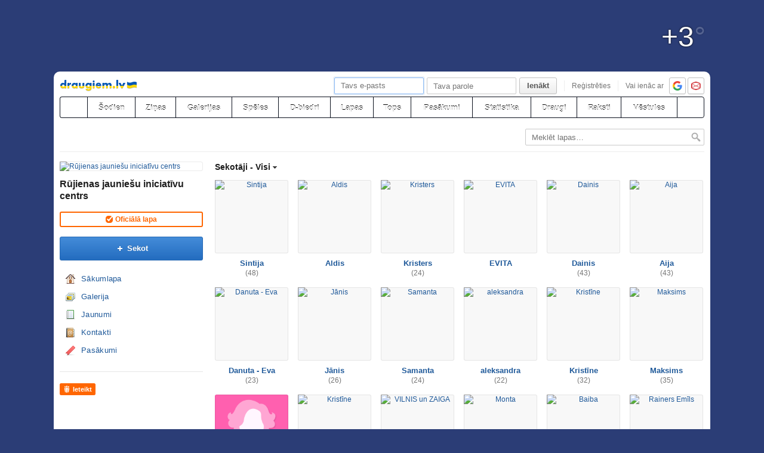

--- FILE ---
content_type: text/html; charset=utf-8
request_url: https://www.draugiem.lv/rujienasjauniesi/fans/
body_size: 8694
content:
<!DOCTYPE html>
<html id="draugiem" lang="lv">
<head>
	<meta http-equiv="X-UA-Compatible" content="IE=edge" />
	<title>Rūjienas jauniešu iniciatīvu centrs &mdash; draugiem.lv</title>
	<meta charset="UTF-8">
		<link rel="icon" href="/favicon.ico" type="image/x-icon" />
	<meta name="apple-mobile-web-app-title" content="draugiem.lv" />
			<meta http-equiv="Content-Security-Policy" content="upgrade-insecure-requests" />
		<link rel="apple-touch-icon" href="/apple-touch-icon.png"/>
	<link rel="mask-icon" href="/draugiem.svg" color="#ff6600">
	<meta name="apple-itunes-app" content="app-id=415310996">	<meta name="theme-color" content="#ff6600" />
	<meta name="robots" content="noarchive" />
	<link rel="manifest" href="/notifications/manifest.json" />
    <meta property="og:type" content="website" />
	<meta name="description" content="Šeit satiekas ikviens Rūjienas jaunietis, kuram interesē lietderīga un saturīga brīvā laika pavadīšana, kā  arī vēlas apgūt ko jaunu un aizraujošu, iepazīties ar citiem aktīviem, radošiem un draudzīgiem jauniešiem un līdzdarboties vietējos un starptautiskos jauniešu projektos." /><meta property="og:description"  content="Šeit satiekas ikviens Rūjienas jaunietis, kuram interesē lietderīga un saturīga brīvā laika pavadīšana, kā arī vēlas apgūt ko jaunu un aizraujošu, iepazīties ar citiem aktīviem, radošiem un draudzīgiem jauniešiem un līdzdarboties vietējos un starptautiskos jauniešu projektos." /><meta property="og:title" content="Rūjienas jauniešu iniciatīvu centrs" /><meta property="og:image" content="https://i7.ifrype.com/business/363/557/v1360142951/ll_13363557.jpg" /><meta name="viewport" content="width=1100"><link rel="alternate" media="handheld, only screen and (max-width: 640px)" href="https://m.draugiem.lv/rujienasjauniesi/fans/"><link rel="stylesheet" type="text/css" href="https://ifrype.com/v7707/css/new.rel.css" />
<link rel="stylesheet" type="text/css" href="https://ifrype.com/v7707/css/other.rel.css" />
<link rel="stylesheet" type="text/css" href="https://ifrype.com/v7707/css/97a6896e11.css" />
<link rel="stylesheet" type="text/css" href="https://ifrype.com/v8964/lapas/css/lapas.css" />
<link rel="stylesheet" type="text/css" href="https://ifrype.com/v6935/gallery/gallery.css" />
<link rel="stylesheet" type="text/css" href="https://ifrype.com/v7707/css/articles.css" />
<link rel="stylesheet" type="text/css" href="https://ifrype.com/v6466/friend/friend.css" />
<link rel="stylesheet" type="text/css" href="https://ifrype.com/v10311/js/uploader/uploader.css" />
<link rel="stylesheet" title="Skin" type="text/css" href="https://ifrype.com/v7707/css/skin/1_0_3402.css" />	<style type="text/css" media="screen, projector">
		#lt {width:240px;}
		#ct {width:820px;}
		#rt {width:0px;}
		#crtt {width: 820px;}

			</style>
	<script>
			window.onerror = function( error, file, line, col, err ){
				/*if( navigator.userAgent.toLowerCase().indexOf("google") > 0 ){
					body.innerHTML = [error, file, line].join(",");
					return;
				}*/
				clearTimeout( window.DraugiemJSErrorTimeout );
				var item = [ error, file, line ];
				if( err && err.stack ){
					item.push( err.stack );
				}
				onerror._errors.push(item);
				window.DraugiemJSErrorTimeout = setTimeout( function(){
					var rpc = new RPC("/rq/app.php");
					rpc.send(
						"jsErrorArray",
						{
							url:document.location.href,
							errors:onerror._errors
						},
						function(){
						}
					);
					onerror._errors = [];
				}, 1000 );
			};
			window.onerror._errors = [];
		</script><script type="text/javascript" src="https://ifrype.com/v20466/lang/lv/xGlobal.js" crossorigin="anonymous" charset="utf-8"></script>
<script type="text/javascript" src="https://ifrype.com/v10311/js/base.js" crossorigin="anonymous" charset="utf-8"></script>
<script type="text/javascript" src="https://ifrype.com/v10311/js/common/common.rel.js" crossorigin="anonymous" charset="utf-8"></script>
<script type="text/javascript" src="https://ifrype.com/v7209/i/icons/svg/icons.rel.js" crossorigin="anonymous" charset="utf-8"></script>
<script type="text/javascript" src="https://ifrype.com/v10311/js/t/t.rel.js" crossorigin="anonymous" charset="utf-8"></script>
<script type="text/javascript" src="https://ifrype.com/v10013/api/struct.rel.js" crossorigin="anonymous" charset="utf-8"></script>
<script type="text/javascript" src="https://ifrype.com/v9092/say/js/say.rel.js" crossorigin="anonymous" charset="utf-8"></script>
<script type="text/javascript" src="https://ifrype.com/v10311/js/ca11493903.js" crossorigin="anonymous" charset="utf-8"></script>
<script type="text/javascript" src="https://ifrype.com/v20466/lang/lv/xBiz.js" crossorigin="anonymous" charset="utf-8"></script>
<script type="text/javascript" src="https://ifrype.com/v20466/lang/lv/xGal.js" crossorigin="anonymous" charset="utf-8"></script>
<script type="text/javascript" src="https://ifrype.com/v8964/lapas/js/business.js" crossorigin="anonymous" charset="utf-8"></script>
<script type="text/javascript" src="https://ifrype.com/v6935/gallery/js/gallery.rel.js" crossorigin="anonymous" charset="utf-8"></script>
<script type="text/javascript" src="https://ifrype.com/v10311/js/profile_cover.js" crossorigin="anonymous" charset="utf-8"></script>
<script type="text/javascript" src="https://ifrype.com/v10013/api/gallery.js" crossorigin="anonymous" charset="utf-8"></script>
<script type="text/javascript" src="https://ifrype.com/v10311/js/uploader/uploader.js" crossorigin="anonymous" charset="utf-8"></script>
	<script>
		D.setConst({"TIME":1769039559,"LANG":"lv","ID":0,"DEV":false,"DEV_NAME":"","JS":7606,"CSS":5335,"ADS_JS":"ca11493903","DATE_TODAY":"20260122","domain":"draugiem.lv","me":{"id":0,"name":false,"vname":false,"surname":false,"title":"Draugiem lietot\u0101js","vtitle":" ","email":false,"url":"javascript:","age":false,"birthday":false,"nameday":false,"sex":false,"created":false,"hasImage":false,"image":{"icon":"https:\/\/ifrype.com\/i\/profile\/0\/i_1.png","small":"https:\/\/ifrype.com\/i\/profile\/0\/sm_1.png","gm":"https:\/\/ifrype.com\/i\/profile\/0\/ngm_1.png"},"adddata":[],"lvCitiesLocative":[],"type":-1,"aktitle":"Draugiem lietot\u0101js","dattitle":"Draugiem lietot\u0101js","isEmployee":false},"work":{"badge":"","active":false,"created":0,"url":"\/work\/"},"nonce":{"name":"nm_697166c7400e1","value":"697166c7400e2"},"UPL":"https:\/\/www.draugiem.lv\/upl\/","VUPL":"https:\/\/www.draugiem.lv\/video\/","ATTACHMENTS_UPLOAD_CLOSED":0,"ATTACHMENTS_DOWNLOAD_CLOSED":0,"ATTACH_UPL":"https:\/\/www.draugiem.lv\/attach\/","ATTACH_DOWNLOAD":"https:\/\/www.draugiem.lv\/attach\/","EMOV":9,"URL":"https:\/\/www.draugiem.lv\/","ENV":"WWW","AUTOPLAY":true,"mySkinUrl":"https:\/\/ifrype.com\/v7707\/css\/skin\/0_0_11.css","versions":{"api":10013,"lang":20466,"account":8535,"ads":6720,"applications":8670,"bcard":6464,"become-anything":7660,"blogs":8698,"business":6398,"calendar":6439,"css":7707,"d":6620,"dr_aptauja":7952,"employees":6105,"events":8561,"forgot":5785,"friend":6466,"friends":6493,"gallery":6935,"games":8095,"gifts":6960,"groups":6899,"help":6284,"i":7209,"js":10311,"kid-approval":5925,"kino":6402,"kitties":7872,"lapas":8964,"main":6509,"messages":8837,"music":6474,"notifications":8209,"perkamkopalv":8366,"pic":7919,"places":7987,"quiz":8344,"radio":5763,"rate":6745,"restore":5401,"say":9092,"search":6396,"secure":5768,"service-worker.js":8177,"services":8691,"skins":6685,"sms":5801,"sodien":8786,"special":11923,"stats":7952,"stikeri":8343,"sveicues":7772,"talk":8572,"temp":8586,"tmp":5845,"tv-programma":6204,"visitors":8376,"work":6409,"ziedlejas":5605,"zinas":6034},"GALLERY_CLOSED":false,"MAIL_CLOSED":false,"HTTPS_SUPPORT":true,"BAH":"","EXT_NAME":"rujienasjauniesi","fr":{"id":13363557,"type":4,"name":"R\u016bjienas jaunie\u0161u iniciat\u012bvu centrs","surname":"","title":"R\u016bjienas jaunie\u0161u iniciat\u012bvu centrs","url":"\/rujienasjauniesi\/"},"LV":true,"RU":false,"EN":false,"HU":false});
D.PIMG = "https://ifrype.com/";
D.Biz.id = '13363557';	</script>
			<script>
		window.adblockTest1 = true;
		window.adblockTest2 = true;
	</script>
	<script src="https://ifrype.com/v10013/api/ads.adblock.js" crossorigin="anonymous" charset="utf-8"></script>
<script src="https://ifrype.com/v10013/api/ads/adblock.js" crossorigin="anonymous" charset="utf-8"></script>
	<script>
		window.hasAdblock = window.adblockTest1 || window.adblockTest2;
	</script>
</head>
<body class="langlv Chrome mac dra_568377613">
<script type="text/javascript">
	D.loadSVGIcons()
</script>
<script>
	// T.CookieAlert.init();
</script>
<script>
if( !D.iframePerm("direct") ){
	document.body.style.display = 'none';
	D.iframePermLog("direct");
}
</script>
<div id="outermost">
		<div id="skinBg">
	<div id="skinFixed">
	<div id="skinTop">
    			<div id="content" class="radius10">
				<div id="header">
		<a id="weather-skin-temp" href="/zinas/laika-zinas/?f=fskin">-<span>°</span></a><script>$(document).ready(function(){
						setTemp();
					});</script>
<a class="visuallyHidden" href="#ct">Pāriet uz saturu</a>
<div id="head">
	<div id="headings"> 
		<ul>
			<li id="logo">
				<a href="/"><img class="msPinSite" src="https://ifrype.com/i/logos/small_logo_new/lv-ua.png" alt="draugiem.lv" width="129" height="19" /></a>
			</li></ul>
</div>
<script>
D.onLoad("services", function(){
	if (!D.LV || !D.ID) {return;}
	mkE({
	    tag: "div",
	    className: "plusMacins",
	    onclick: function() {
	    	D.services.openBuyCreditsPopup();
	    	$.get("/stats/ping.php", {key:"topup_click"})
	    },
	    els: [
	    	{tag: "span", text: "Uzpildīt maciņu"}
	    ]
	}).append("topUp");
});
</script><div id="smallLoginForm"><form action="https://www.draugiem.lv/secure/login/" name="login" method="post">
		<table style="float:right;position: relative;">
		<tr>
			<td align="right" style="vertical-align:middle; ">
                            </td>
			<td valign="top"><div id="f_17690395591"></div><script>
		(new T.Form.Input(T.Form.phpFix({"id":"email","name":"email","type":"email","value":"","defaultText":"Tavs e-pasts","onfocus":"T.searchFieldOnfocus.call(this)","onblur":"T.searchFieldOnblur.call(this)","size":"small","caption":"","error":false,"datepicker":false,"disabled":false,"icon":false,"iconPos":"left"}))).replace("f_17690395591");
		</script></td>
			<td valign="top"><div id="f_17690395592"></div><script>
		(new T.Form.Input(T.Form.phpFix({"id":"password","name":"password","type":"password","onkeypress":"return capsLock(event)","defaultText":"Tava parole","onfocus":"T.searchFieldOnfocus.call(this)","onblur":"T.searchFieldOnblur.call(this)","size":"small","caption":"","error":false,"datepicker":false,"disabled":false,"icon":false,"iconPos":"left","value":""}))).replace("f_17690395592");
		</script></td>
						<td valign="top"><div id="button17690395593"></div><script>
			(new T.Form.Button(T.Form.phpFix({"name":"login","color":"link","type":"submit","stretch":false,"class":false,"size":false,"badge":false,"caption":"Ien\u0101kt","href":false,"onclick":false}))).replace("button17690395593");
		</script></td>
			<td valign="top" class="register-link"><div><a href="/stats/click.php?key=small_form_reg&url=%2Fregister%2F" id="loginRegister">Reģistrēties</a></div></td>							<td valign="top">
					<div class="oauth">
						<span>Vai ienāc ar</span>
													<a href="/secure/auth/google?client=www&redirect=%2Frujienasjauniesi%2Ffans%2F"
								 alt="google.com"
								 rel="nofollow"
								 class="oauth-google"></a>
																			<a href="/secure/auth/inbox?client=www&redirect=%2Frujienasjauniesi%2Ffans%2F"
								 alt="inbox.lv"
								 rel="nofollow"
								 class="oauth-inbox"></a>
											</div>
				</td>
					</tr>
	</table>
<input name="redir" value="/rujienasjauniesi/fans/" type="hidden" /><input name="lang" value="lv" type="hidden" /><input name="domain" value="www.draugiem.lv" type="hidden" /><input name="hash" value="f4d15179b2159fea24ab4833d285e506" type="hidden" /><input name="js" id="loginJS" type="hidden" /><input name="flash" id="loginFlash" type="hidden" /><input name="res" id="loginRes" type="hidden" /><input name="ajax" id="loginAjax" type="hidden" /><input name="stk" id="loginStk" type="hidden" /><input name="mobile" id="loginMobile" type="hidden" /><input name="fb" id="loginFB" type="hidden" /><input name="tz" id="loginTz" type="hidden" /><script type="text/javascript">
document.getElementById('loginJS').value = '1';
document.getElementById('loginFlash').value = String( GetSwfVer() ).replace( /,/g, '.' );
document.getElementById('loginRes').value = screen.width + 'x' + screen.height;
$.ajax( {
	url:'/rq/check_ajax.html',
	type:'GET',
	success:function(){
		document.getElementById('loginAjax').value = 1;
	}
} );
document.getElementById('email').onkeyup = function(){
	try {
		var currentType = this.type;
		var newType = /^\d+$/.test( this.value ) ? 'text' : 'email';
		if ( currentType != newType ) {
			this.type = newType;
			this.blur();
			this.focus();
			var value = this.value;
			this.value = '';
			this.value = value;
		}
	} catch (e) {}
};
if( window.localStorage ){
	var ks = [];
	for( var i = 0; i < window.localStorage.length; ++ i ){
		var k = window.localStorage.key(i);
		if( k[0] != '_' || k[1] != 's' ){
			continue;
		}
		ks.push(k);
	}
	document.getElementById('loginStk').value = ks.join(',');
}
if( D.browser.mobile ){
	document.getElementById('loginMobile').value = '1';
}
try {
	document.getElementById('loginTz').value = Intl.DateTimeFormat().resolvedOptions().timeZone;
} catch(e) {}
$(document).ready(function() {
	if(document.login){
		if(document.login.email.getAttribute('defaulttext')){
			T.searchFieldOnblur.call(document.login.email);
			T.searchFieldOnblur.call(document.login.password);
		} else {
			try{
				if(document.login.email.value){
					document.login.password.focus();
				} else {
					document.login.email.focus();
				}
			}catch(e){}
		}
	}
});

function capsLock(e){
	var keycode = e.keyCode?e.keyCode:e.which;
	var shift = e.shiftKey?e.shiftKey:((keycode == 16)?true:false);
	var caps = document.getElementById('capsLock');
	if(caps){
		if((keycode >= 65 && keycode <= 90) && !shift || (keycode >= 97 && keycode <= 122) && shift){
			caps.innerHTML =  D.Lang.get( 'caps_lock', 'xGlobal' );
		} else {
			caps.innerHTML = '';
		}
	}
}
// $(function(){
// 	D.Arva.init();
// });
</script>
</form>
<script>
if(window.location.protocol === 'https:' && T.CookieAlert && T.CookieAlert.closed() ){
	window.fbAsyncInit = function() {
		FB.init({
			appId:'444992908975622',
			xfbml:true,
			version:'v2.8',
			cookie:true
		});
		FB.getLoginStatus( function(re){
			if( D.DEV ){
				D.log(re);
			}
			if( re.status == 'connected' && re.authResponse && re.authResponse.userID ){
				document.getElementById('loginFB').value = re.authResponse.userID;
			}
			if( re.status == 'not_authorized' ){
				document.getElementById('loginFB').value = '2';
			}
		} );
	};
	(function(d, s, id){
		 var js, fjs = d.getElementsByTagName(s)[0];
		 if (d.getElementById(id)) {return;}
		 js = d.createElement(s); js.id = id;
		 js.src = "//connect.facebook.net/en_US/sdk.js";
		 fjs.parentNode.insertBefore(js, fjs);
	 }(document, 'script', 'facebook-jssdk'));
}
</script>
</div></div><style>
@keyframes badgeHighlightAnim {
		from {
            border-radius: 50%;
            transform: scale(.5);
		}
}
.badgeHighlight{
    animation: badgeHighlightAnim .5s cubic-bezier(.56,1.44,.7,1.95) backwards .3s;
}
</style>
<div id="menuContainer" role="navigation">
	<div id="menuWrap">
		<table id="menu" cellspacing="0">
			<tr>
				<td class="first" id="menuHome">
                    <a aria-label="draugiem.lv" class="home" href="/" rel="home"><svg class="svg-icon svg-icon-home svg-icon-24 svg-icon-solid"><use xlink:href="#icon-home"></use></svg></a>
                </td>
													<td id="menuSodien">
												<a href="/sodien/" rel="sodien">Šodien</a>
					</td>
													<td id="menuZinas">
						<a href="/zinas" class="" rel="zinas">Ziņas</a>
					</td>
								<td id="menuGallery">
					<a href="/gallery/" class="" rel="gallery">Galerijas</a>
				</td>
				<td id="menuApp">
					<a href="/applications/" class="" rel="applications">Spēles</a>
				</td>
				<td id="menuGroups">
					<a href="/groups/" class="" rel="groups">
						D-biedri					</a>
				</td>
				<td id="menuLapas">
					<a href="/lapas/" class="" rel="pages">Lapas</a>
				</td>
				<td id="menuRate">
					<a href="/rate/" class="" rel="rate">Tops</a>				</td>
								<td id="menuEvents">
					<a href="/events/" rel="events" class="">
						Pasākumi					</a>
				</td>
												<td id="menuVisitors">
					<a href="/visitors/" rel="visitors" class="">Statistika</a>
				</td>
				<td id="menuFriends">
					<a href="/friends/" class=""
						 rel="friends">Draugi</a>
				</td>
								<td id="menuBlogs">
					<a href="/blogs/" class="" rel="blogs">Raksti</a>
				</td>
								<td id="menuMessages">
					<a href="/messages/" class="" rel="messages">Vēstules					</a>
				</td>
				<td id="menuSearch" class="last">
					<a class="search" aria-label="Meklēšana" href="#" onmousedown="D.Search.toggle(); return false;" onclick="return false;"><svg class="svg-icon svg-icon-search svg-icon-24 svg-icon-solid"><use xlink:href="#icon-search"></use></svg></a>
				</td>
			</tr>
		</table>
		<div id="dropdown" class="radius3bottom"></div>
		<div id="searchAutocomplete" class="radius3bottom">
			<div id="f_17690395593"></div><script>
		(new T.Form.Input(T.Form.phpFix({"class":"filterSearcher","id":"globalSearch","name":"search","autocomplete":"off","onkeydown":"return D.Search.keyPress(event)","onblur":"D.Search.toggle();","size":"small","caption":"","type":"text","error":false,"datepicker":false,"disabled":false,"icon":false,"iconPos":"left","value":""}))).replace("f_17690395593");
		</script>			<div id="searchResults"></div>
		</div>
		<div id="profileNewsDropdown" class="radius3bottom" tabindex="-1">
			<div id="profileNewsDropdownContainer" class="loading">
				<div class="sk-fading-circle">
					<div class="sk-circle1 sk-circle"></div>
					<div class="sk-circle2 sk-circle"></div>
					<div class="sk-circle3 sk-circle"></div>
					<div class="sk-circle4 sk-circle"></div>
					<div class="sk-circle5 sk-circle"></div>
					<div class="sk-circle6 sk-circle"></div>
					<div class="sk-circle7 sk-circle"></div>
					<div class="sk-circle8 sk-circle"></div>
					<div class="sk-circle9 sk-circle"></div>
					<div class="sk-circle10 sk-circle"></div>
					<div class="sk-circle11 sk-circle"></div>
					<div class="sk-circle12 sk-circle"></div>
				</div>
			</div>
		</div>
	</div>
	<div id="submenu"></div>
</div>
<script>
$(function(){
	D.bounceStats();
});
</script>
</div>
		<div id="container">
		<div id="sectionTitle"><div id="searcherContainer"><form action="/lapas/" method="get" onsubmit="return T.checkBreadcrumbSearch('search',this);" id="breadcrumbSearch"><input type="hidden" name="page" value="catalog" /><div id="f_17690395594"></div><script>
		(new T.Form.Input(T.Form.phpFix({"name":"search","class":"filterSearcher","onfocus":"T.searchFieldOnfocus.call(this);","onblur":"T.searchFieldOnblur.call(this);","defaultText":"Mekl\u0113t lapas&hellip;","inputClass":"inactive","size":"small","caption":"","id":"input17690395594","type":"text","error":false,"datepicker":false,"disabled":false,"icon":false,"iconPos":"left"}))).replace("f_17690395594");
		</script><input class="searchButton" type="image" src="https://ifrype.com/i/icons/search-passive.png" /></form></div><div class="clear"></div></div><div id="lt"><div class="ProfileMainImage">
	<a href="/rujienasjauniesi/">
		<img src="https://i7.ifrype.com/business/363/557/v1360142951/ngm_13363557.jpg" alt="Rūjienas jauniešu iniciatīvu centrs" />
	</a>
		</div>
<h1 class="profileTitle">
	<a href="/rujienasjauniesi/">Rūjienas jauniešu iniciatīvu centrs</a>
</h1>
<div class="confirmed radius3"><span class="icn"></span><span>Oficiālā lapa</span></div><div id="followaBox"><div id="button17690395592"></div><script>
			(new T.Form.Button(T.Form.phpFix({"size":"large","icon":"plus","color":"submit","type":"link","stretch":false,"class":false,"name":false,"badge":false,"caption":"Sekot","href":"javascript:;","onclick":"D.focusSmallLogin({ text: 'Lai var\u0113tu veikt \u0161o darb\u012bbu, tev j\u0101ien\u0101k port\u0101l\u0101 k\u0101 re\u0123istr\u0113tam lietot\u0101jam!' });"}))).replace("button17690395592");
		</script></div><ul class="sideMenu  " ><li class="  "><div class="homeIcon" ><a href="/rujienasjauniesi/firstpage/index">Sākumlapa</a></div></li><li class="  "><div class="galleryIcon" ><a href="/rujienasjauniesi/gallery/index">Galerija</a></div></li><li class="  "><div class="blogIcon" ><a href="/rujienasjauniesi/news/index">Jaunumi</a></div></li><li class="  "><div class="contactsIcon" ><a href="/rujienasjauniesi/contacts/index">Kontakti</a></div></li><li class="  "><div class="favoritesIcon" ><a href="/rujienasjauniesi/pageevents/">Pasākumi</a></div></li></ul><div class="sep"><div class="line"></div></div><script>function doSayMouseDown(){try{sayMouseDown();}catch(e){}}</script><script>function doSayMouseUp(){try{sayMouseUp();}catch(e){}}</script><div class="sayRecommendButton sayRecommendButton-portal" onclick="D.Say.recommend(&quot;R\u016bjienas jaunie\u0161u iniciat\u012bvu centrs&quot;,&quot;http:\/\/www.draugiem.lv\/rujienasjauniesi\/&quot;, &quot;&quot;, &quot;&quot;,false,this,{&quot;picUrl&quot;:&quot;https:\/\/i7.ifrype.com\/business\/363\/557\/v1360142951\/ll_13363557.jpg&quot;});return false;" onmousedown="doSayMouseDown();" onmouseup="doSayMouseUp();" href="javascript:">
<div>Ieteikt</div></div></div><div id="ctrt"><div id="ct"><h2 class="ctTitle">
	<div id="switcher17690395591" rel="r"></div>
		<script id="sswitcher17690395591">T.ddMenu({"changeCaption":true,"prefix":"Sekot\u0101ji - ","id":"switcher17690395591","items":[{"caption":"Visi","href":"\/rujienasjauniesi\/fans\/","onclick":"","selected":true},{"caption":"Mani draugi","href":"\/rujienasjauniesi\/fans\/?friends","onclick":"","selected":false}]});</script>		</h2>
<div id="fanCt-67">
	<div class="userList userListRow6" ><div class="userBox" > <a class="userPicture" href="/user/1056918/" ><img src="https://i8.ifrype.com/profile/056/918/v1759079925/ngm_1056918.jpg" alt="Sintija">
				<span class="onlineStatus onlineIcon"></span></a><div class="aboutInfo"><a href="/user/1056918/"  >Sintija</a><br>(48)</div></div><div class="userBox" > <a class="userPicture" href="/user/1110293/" ><img src="https://i3.ifrype.com/profile/110/293/v1546264881/ngm_1110293.jpg" alt="Aldis">
				<span class="onlineStatus onlineIcon"></span></a><div class="aboutInfo"><a href="/user/1110293/"  >Aldis</a></div></div><div class="userBox" > <a class="userPicture" href="/aikijs/" ><img src="https://i3.ifrype.com/profile/610/913/v1497943102/ngm_610913.jpg" alt="Kristers">
				<span class="onlineStatus onlineIcon"></span></a><div class="aboutInfo"><a href="/aikijs/"  >Kristers</a><br>(24)</div></div><div class="userBox" > <a class="userPicture" href="/user/4790699/" ><img src="https://i9.ifrype.com/profile/790/699/v1731006428/ngm_4790699.jpg" alt="EVITA">
				<span class="onlineStatus onlineIcon"></span></a><div class="aboutInfo"><a href="/user/4790699/"  >EVITA</a></div></div><div class="userBox" > <a class="userPicture" href="/brasas_ezhuks/" ><img src="https://i5.ifrype.com/profile/028/045/v1525903316/ngm_28045.jpg" alt="Dainis">
				<span class="onlineStatus onlineIcon"></span></a><div class="aboutInfo"><a href="/brasas_ezhuks/"  >Dainis</a><br>(43)</div></div><div class="userBox last" > <a class="userPicture" href="/user/3356927/" ><img src="https://i7.ifrype.com/profile/356/927/v1647108481/ngm_3356927.jpg" alt="Aija">
				<span class="onlineStatus onlineIcon"></span></a><div class="aboutInfo"><a href="/user/3356927/"  >Aija</a><br>(43)</div></div><div class="clear"></div><div class="userBox" > <a class="userPicture" href="/user/2617311/" ><img src="https://i1.ifrype.com/profile/617/311/v1510388774/ngm_2617311.jpg" alt="Danuta - Eva">
				<span class="onlineStatus onlineIcon"></span></a><div class="aboutInfo"><a href="/user/2617311/"  >Danuta - Eva</a><br>(23)</div></div><div class="userBox" > <a class="userPicture" href="/user/5304032/" ><img src="https://i2.ifrype.com/profile/304/032/v1483363700/ngm_5304032.jpg" alt="Jānis">
				<span class="onlineStatus onlineIcon"></span></a><div class="aboutInfo"><a href="/user/5304032/"  >Jānis</a><br>(26)</div></div><div class="userBox" > <a class="userPicture" href="/user/4688735/" ><img src="https://i5.ifrype.com/profile/688/735/v1487366305/ngm_4688735.jpg" alt="Samanta">
				<span class="onlineStatus onlineIcon"></span></a><div class="aboutInfo"><a href="/user/4688735/"  >Samanta</a><br>(24)</div></div><div class="userBox" > <a class="userPicture" href="/user/3570794/" ><img src="https://i4.ifrype.com/profile/570/794/v1690050525/ngm_3570794.jpg" alt="aleksandra">
				<span class="onlineStatus onlineIcon"></span></a><div class="aboutInfo"><a href="/user/3570794/"  >aleksandra</a><br>(22)</div></div><div class="userBox" > <a class="userPicture" href="/user/3774456/" ><img src="https://i6.ifrype.com/profile/774/456/v1753778721/ngm_3774456.jpg" alt="Kristīne">
				<span class="onlineStatus onlineIcon"></span></a><div class="aboutInfo"><a href="/user/3774456/"  >Kristīne</a><br>(32)</div></div><div class="userBox last" > <a class="userPicture" href="/user/338786/" ><img src="https://i6.ifrype.com/profile/338/786/v1280217449/ngm_338786.jpg" alt="Maksims">
				<span class="onlineStatus onlineIcon"></span></a><div class="aboutInfo"><a href="/user/338786/"  >Maksims</a><br>(35)</div></div><div class="clear"></div><div class="userBox" > <a class="userPicture" href="/user/4072434/" ><img src="https://ifrype.com/i/profile/2/ngm_4.png" alt="Līga">
				<span class="onlineStatus onlineIcon"></span></a><div class="aboutInfo"><a href="/user/4072434/"  >Līga</a></div></div><div class="userBox" > <a class="userPicture" href="/user/4747365/" ><img src="https://i5.ifrype.com/profile/747/365/v1541195049/ngm_4747365.jpg" alt="Kristīne">
				<span class="onlineStatus onlineIcon"></span></a><div class="aboutInfo"><a href="/user/4747365/"  >Kristīne</a><br>(24)</div></div><div class="userBox" > <a class="userPicture" href="/user/895589/" ><img src="https://i9.ifrype.com/profile/895/589/v1448210226/ngm_895589.jpg" alt="VILNIS un ZAIGA">
				<span class="onlineStatus onlineIcon"></span></a><div class="aboutInfo"><a href="/user/895589/"  >VILNIS un ZAIGA</a><br>(69)</div></div><div class="userBox" > <a class="userPicture" href="/user/5286650/" ><img src="https://i0.ifrype.com/profile/286/650/v1506590416/ngm_5286650.jpg" alt="Monta">
				<span class="onlineStatus onlineIcon"></span></a><div class="aboutInfo"><a href="/user/5286650/"  >Monta</a></div></div><div class="userBox" > <a class="userPicture" href="/user/4473513/" ><img src="https://i3.ifrype.com/profile/473/513/v1605124103/ngm_4473513.jpg" alt="Baiba">
				<span class="onlineStatus onlineIcon"></span></a><div class="aboutInfo"><a href="/user/4473513/"  >Baiba</a></div></div><div class="userBox last" > <a class="userPicture" href="/user/5117461/" ><img src="https://i1.ifrype.com/profile/117/461/v1502869896/ngm_5117461.jpg" alt="Rainers Emīls">
				<span class="onlineStatus onlineIcon"></span></a><div class="aboutInfo"><a href="/user/5117461/"  >Rainers Emīls</a><br>(22)</div></div><div class="clear"></div><div class="clear"></div></div><!-- .userList --><div class="navigBg ">
			<table class="navig" cellspacing="0"><tr><td class="hidden">
					<a onclick="rq(this.href, 'fanCt-67', {overlay : true, hash : false}); return false;" href="/rujienasjauniesi/fans/?pg=0&change">iepriekšējā</a>
				</td><td class="first">
					<a class="active" onclick="rq(this.href, 'fanCt-67', {overlay : true, hash : false}); return false;" href="/rujienasjauniesi/fans/?pg=1&change">1</a>
				</td><td>
					<a onclick="rq(this.href, 'fanCt-67', {overlay : true, hash : false}); return false;" href="/rujienasjauniesi/fans/?pg=2&change">2</a>
				</td><td>
					<a onclick="rq(this.href, 'fanCt-67', {overlay : true, hash : false}); return false;" href="/rujienasjauniesi/fans/?pg=3&change">3</a>
				</td><td>
					<a onclick="rq(this.href, 'fanCt-67', {overlay : true, hash : false}); return false;" href="/rujienasjauniesi/fans/?pg=4&change">4</a>
				</td><td>
					<a onclick="rq(this.href, 'fanCt-67', {overlay : true, hash : false}); return false;" href="/rujienasjauniesi/fans/?pg=5&change">5</a>
				</td><td>
					<a onclick="rq(this.href, 'fanCt-67', {overlay : true, hash : false}); return false;" href="/rujienasjauniesi/fans/?pg=6&change">6</a>
				</td><td class="last">
					<a onclick="rq(this.href, 'fanCt-67', {overlay : true, hash : false}); return false;" href="/rujienasjauniesi/fans/?pg=2&change">nākamā</a>
				</td></tr></table>
		</div></div>
</div></div>			<div id="adv18" class="adv"><script type="text/javascript">
					D.onLoad( "Ads", function() {
												D.Ads.place(18);
					});
				</script></div>
					</div>
		<div id="footer"><div id="footerLinks"><div class="items"><a href="/stats/click.php?key=from_footer_iep&url=%2Fmisterions" target="" class="">Iepazīšanās</a> <a href="/stats/click.php?key=footer_mobile&url=%2Fhelp%2F%3Ftab%3D5" target="" class="">Mobilā versija</a> <a href="/stats/click.php?key=footer_help&url=%2Fhelp%2F" target="" class="">Palīdzība</a> <a href="/stats/click.php?key=footer_help&url=%2Fhelp%2F%3Ftab%3D6" target="" class="">Kontakti</a> <a href="/stats/click.php?key=footer_rules&url=%2Fhelp%2F%3Ftab%3D3" target="" class="">Noteikumi</a> <a href="/stats/click.php?key=footer_privacy&url=%2Fhelp%2F%3Ftab%3D10" target="" class="">Privātums</a> <a href="/stats/click.php?key=footer_employees&url=%2Femployees%2F" target="" class="">Par mums</a> <a href="/stats/click.php?key=footer_work&url=%2Fwork%2F" target="" class="">Darbs</a></div><a class="dr-grupa" href="http://draugiemgroup.com/" target="_blank"></a><div id="footerCopyright">&copy; 2004 - 2026 SIA Draugiem</div></div></div>
	</div>



    <div id="skinFootWrap">
        <div id="skinFoot"></div>
    </div>

	</div>
	</div>
	</div>
</div>

<div id="chatContent"></div>	<script type="text/javascript">
			D.onLoad( "Ads", function(){
		if (D.Ads) {
						D.Ads.outsideLV = 0;
			D.Ads.load();
					}
	} );
	</script>
		<script>
	if (D.Ads && D.Ads.MiniAds && ! D.Ads.MiniAds._init) {
				D.Ads.MiniAds.init( { h: 'aaaa' } );
	}
	</script>
	    <script>
		D.console.warn('Interesē, kas te notiek? Varbūt gribi palīdzēt: http://www.draugiem.lv/work/');
	</script>
    </body>
</html>


--- FILE ---
content_type: text/css;charset=utf-8
request_url: https://ifrype.com/v7707/css/skin/1_0_3402.css
body_size: 367
content:
html, body {
	background:#6aa8eb ; /* Lapas background */
}

#skinTop {
		background-image:url('https://i4.ifrype.com/skins/000/000/v3/weather/top_day_clear.jpg'); /* Galvenes bilde */
		padding-top:120px; /* Galvenes augstums */
	}

#skinFootWrap {
	}

#skinBg {

	background-image:url('https://i4.ifrype.com/skins/000/000/v3/weather/x_repeat_day_clear.jpg');
}

#skinFixed {
}

	#outermost {
		background-image:url('https://i4.ifrype.com/skins/000/000/v3/weather/middle_day_clear.jpg');
	}
	
#skinFoot{
	height:88px; /* Footer bildes pozicija */
		background-image:url('https://i4.ifrype.com/skins/000/000/v3/weather/bottom_day_clear.jpg'); /* Footer bilde */
			}

#nologinHeader {
	border-bottom-color:#3384C6;
}


#menu td a {
	border-top-color:#1f5978; /* default border */
	border-bottom-color:#1f5978; /* default border */
	border-left-color:#1f5978; /* default border */
		background-image:url('https://i4.ifrype.com/skins/000/000/v3/weather/1_menu_day.png');
	    color:#ffffff; /* default text_color */
	text-shadow: 0 -1px 0 #0e3f59; /* default text_shadow */
}

#menu td a .hasdropdown .svg-icon {
	filter: drop-shadow(0 -1px 0 #0e3f59);
}

#menu td.last a {
	border-right: 1px solid #1f5978; /* default border */
}
#menu td.last a:hover {
	border-right: 1px solid #103b52; /* hover border */
}
#menu td a:hover {
	color:#ffffff; /* Hover text_color */
	text-shadow: 0 -1px 0 #052333; /* Hover text_shadow */
	border-bottom-color:#103b52; /* hover border */
    border-top-color:#103b52;  /* hover border */
	border-left-color:#103b52;  /* hover border */
}
#menu td a:hover .hasdropdown .svg-icon {
	filter: drop-shadow(0 -1px 0 #0e3f59);
}
#menu td:hover + td a {
	border-left-color:#103b52;  /* hover border */
}

#menu td.open a:hover, #menu td a:active {
	border-left-color:#1f5978;
}

#menu a span.badge.off{
	background-color: #1a5c80; /* hover gradient_2 */
}



--- FILE ---
content_type: text/css;charset=utf-8
request_url: https://ifrype.com/v7707/css/skin/1_0_3405.css?async
body_size: 355
content:
html, body {
	background:#2b3d76 ; /* Lapas background */
}

#skinTop {
		background-image:url('https://i2.ifrype.com/skins/000/000/v3/weather/top_night_cloud.jpg'); /* Galvenes bilde */
		padding-top:120px; /* Galvenes augstums */
	}

#skinFootWrap {
	}

#skinBg {

	background-image:url('https://i2.ifrype.com/skins/000/000/v3/weather/x_repeat_night_cloud.jpg');
}

#skinFixed {
}

	#outermost {
		background-image:url('https://i2.ifrype.com/skins/000/000/v3/weather/middle_night_cloud.jpg');
	}
	
#skinFoot{
	height:88px; /* Footer bildes pozicija */
		background-image:url('https://i2.ifrype.com/skins/000/000/v3/weather/bottom_night_cloud.jpg'); /* Footer bilde */
			}

#nologinHeader {
	border-bottom-color:#28386C;
}


#menu td a {
	border-top-color:#0a101c; /* default border */
	border-bottom-color:#0a101c; /* default border */
	border-left-color:#0a101c; /* default border */
		background-image:url('https://i2.ifrype.com/skins/000/000/v3/weather/1_menu_night.png');
	    color:#ffffff; /* default text_color */
	text-shadow: 0 -1px 0 #000000; /* default text_shadow */
}

#menu td a .hasdropdown .svg-icon {
	filter: drop-shadow(0 -1px 0 #000000);
}

#menu td.last a {
	border-right: 1px solid #0a101c; /* default border */
}
#menu td.last a:hover {
	border-right: 1px solid #010103; /* hover border */
}
#menu td a:hover {
	color:#ffffff; /* Hover text_color */
	text-shadow: 0 -1px 0 #000000; /* Hover text_shadow */
	border-bottom-color:#010103; /* hover border */
    border-top-color:#010103;  /* hover border */
	border-left-color:#010103;  /* hover border */
}
#menu td a:hover .hasdropdown .svg-icon {
	filter: drop-shadow(0 -1px 0 #000000);
}
#menu td:hover + td a {
	border-left-color:#010103;  /* hover border */
}

#menu td.open a:hover, #menu td a:active {
	border-left-color:#0a101c;
}

#menu a span.badge.off{
	background-color: #0e152b; /* hover gradient_2 */
}



--- FILE ---
content_type: application/javascript
request_url: https://ifrype.com/v20466/lang/lv/xGal.js
body_size: 7780
content:
var xGal = window["xGal"] = {"My albums":"Manas galerijas","Static":"Galeriju statistika","Ievietoja":"Ievietoja","Keywords":"Atsl\u0113gas v\u0101rdi","Edit album":"Labot galeriju","Galerijas nosaukums":"Galerijas nosaukums","R\u0101d\u012b visiem":"Visiem","Draugu grup\u0101m":"Draugu grup\u0101m","Add video":"Pievienot video","Add embed":"Pievienot video no citiem resursiem","Ner\u0101d\u012bt nevienam":"Nevienam","Ungrouped":"Negrup\u0113tie","Delete album":"Dz\u0113st galeriju","upload_limit":"P\u0101rsniegts limits. Tev ir tikai $count br\u012bvas vietas.","Bildes apraksts":"Apraksts","no":"no","iepriek\u0161\u0113j\u0101":"iepriek\u0161\u0113j\u0101","n\u0101ko\u0161\u0101":"n\u0101kam\u0101 ","Titul bilde":"Titulbilde","Album visitors":"Galerijas statistika","uploading":"Aug\u0161upiel\u0101d\u0113...","Complete":"Pabeigts.","P\u0101rvietot uz":"P\u0101rvietot","Albuma ties\u012bbas":"Galerijas ties\u012bbas","\u013baut koment\u0113t":"\u013baut koment\u0113t","\u013baut atz\u012bm\u0113t draugus":"\u013baut atz\u012bm\u0113t draugus","Albumu r\u0101d\u012bt":"Galeriju r\u0101d\u012bt","Picture option select user":"Atz\u012bm\u0113t draugu","Pievienot izlasei":"Pievienot izlasei","cancel pic user sel":"Atlikt atz\u012bm\u0113\u0161anu","pic user I":"Tas esmu es","api selected pics":"Atz\u012bm\u0113t\u0101s bildes vai video","api choose album":"Izv\u0113lies galeriju","Back":"Atpaka\u013c","galleryUploadError1":"Nepietiek album\u0101 vietas!","galleryUploadError2":"Nepareizs form\u0101ts","Ieteikt draugiem":"Ieteikt draugiem","Add pictures or video":"Pievienot bildes vai video","user is in photo":"\u0160is lietot\u0101js jau atz\u012bm\u0113ts bild\u0113","about add to favorites":"Pievieno savai izlasei ar k\u0101du atsl\u0113gas v\u0101rdu, p\u0113c kura v\u0113l\u0101k b\u016bs viegl\u0101k atrast.","Download album":"Lejupl\u0101d\u0113t galeriju","Izv\u0113l\u0113ties no eso\u0161ajiem":"Izv\u0113l\u0113ties no eso\u0161ajiem","Izveidot jaunu":"Izveidot jaunu","Add upload file more":"Pievienot v\u0113l","Add picture":"Pievienot att\u0113lu","Public\u0113t atz\u012bm\u0113tajiem lietot\u0101jiem":"Public\u0113t atz\u012bm\u0113tajiem lietot\u0101jiem","Pievienot aprakstu":"Pievienot aprakstu","Organize":"Main\u012bt sec\u012bbu","Allow download":"\u013baut lejupl\u0101d\u0113t","from":"no","Citi re\u0123istr\u0113tie lietot\u0101ji":"Tikai re\u0123istr\u0113tiem lietot\u0101jiem","api selected albums":"Atz\u012bm\u0113t\u0101s galerijas","Empty list":"Nav bil\u017eu\/video","Set as profile picture":"Uzlikt k\u0101 profila bildi","pic deleted or not permissions":"Lietot\u0101js liedzis pieeju \u0161ai bildei\/video vai ar\u012b t\u0101 ir dz\u0113sta!","album is invisible":"Albums nav redzams citiem lietot\u0101jiem!","You vote":"Tu nov\u0113rt\u0113ji ar ","mms info":"Tas ir vienk\u0101r\u0161i!<br \/>\r\nNofotograf\u0113 vai nofilm\u0113 un <strong>s\u016bti att\u0113lu vai video uz numuru 1800<\/strong>. P\u0113c min\u016btes tie b\u016bs apl\u016bkojami Tav\u0101 album\u0101.\r\n<br \/>\r\n<strong>Iev\u0113ro!<\/strong> Lai lietotu \u0161o pakalpojumu, Tev j\u0101b\u016bt piesl\u0113gtai MMS s\u016bt\u012b\u0161anas iesp\u0113jai un <a href=\"\/sms\/\">j\u0101piere\u0123istr\u0113 telefona numurs<\/a> SMS sada\u013c\u0101. Numura re\u0123istr\u0113\u0161ana \u2013 bez maksas.\r\n<br \/>\r\nMMS ievieto\u0161ana galerij\u0101 ir bezmaksas. Vien\u012bg\u0101s izmaksas veido operatora noteiktie tarifi par MMS nos\u016bt\u012b\u0161anu un datu p\u0101rraidi.<br \/>\r\nPakalpojums nav pieejams BITE klientiem!","download pic":"Lejupl\u0101d\u0113t att\u0113lu","Add from my gallery":"Pievienot no sav\u0101m galerij\u0101m","K\u0101 pievienot embed":"K\u0101 pievienot embed?","Pic and video":"Att\u0113li un video","Pics":"Att\u0113li","Place not found":"Vieta nav atrasta!","Pending":"Gaida...","Uploading":"Aug\u0161upiel\u0101d\u0113...","Cancelled":"Atlikts","Stopped":"Apst\u0101din\u0101ts","File is too big":"Fails ir par lielu.","Rotate left title":"Pagriezt pa kreisi","Rotate right title":"Pagriezt pa labi","Turpin\u0101t":"Turpin\u0101t","Public\u0113t":"Public\u0113t","album is invisible text":"Ja v\u0113lies, lai albums b\u016btu redzams, izv\u0113ln\u0113 nor\u0101di, kam tas b\u016bs pieejams.","R\u0101d\u012bt draugiem":"Tikai draugiem","Upload size limit video":"Max at\u013cautais video izm\u0113rs ir 200MB","Upload size limit pic":"Max at\u013cautais bil\u017eu izm\u0113rs ir 10MB","Security Error":"Hmm... Izskat\u0101s, ka Tava datora vai Interneta dro\u0161\u012bbas uzst\u0101d\u012bjumi ne\u013cauj aug\u0161upl\u0101d\u0113t vair\u0101kus failus vienlaic\u012bgi, Tu vari veikt \u0161o darb\u012bbu katram atsevi\u0161\u0137i. Lai ti izdar\u012btu, spied uz saites - \"Nesan\u0101k iel\u0101d\u0113t...\".","closed upload0":"Bil\u017eu iel\u0101de \u0161obr\u012bd nav pieejama!","closed upload1":"Video pievieno\u0161ana \u0161obr\u012bd nav pieejama!","closed upload2":"Embed video pievieno\u0161ana \u0161obr\u012bd nav pieejama.","api choose pic":"Izv\u0113lies att\u0113lu","\u013baut pievienot jebkuram":"\u013baut pievienot album\u0101 att\u0113lus\/video jebkuram lietot\u0101jam.","Albums is edited":"Saglab\u0101t veikt\u0101s izmai\u0146as?","Citas galerijas":"Citas galerijas","photoprint_pic_count_warning_title":"Uzman\u012bbu","photoprint_pic_count_warning":"Vai tie\u0161\u0101m v\u0113lies veikt pas\u016bt\u012bjumu ar tik nelielu bil\u017eu skaitu? Par \u0161o pa\u0161u cenu Tu vari pas\u016bt\u012bt v\u0113l %count% bildes.","photoprint_image_not_uploaded":"Bilde netika iel\u0101d\u0113ta","photoprint_some_image_not_uploaded":"K\u0101da no bild\u0113m netika iel\u0101d\u0113ta","photoprint_30_picture_error":"Uzman\u012bbu! Lai m\u0113s var\u0113tu nodro\u0161in\u0101t Foto izdrukas bil\u017eu pieg\u0101di, minim\u0101lais fotogr\u0101fiju skaits, kas nepiecie\u0161ams pas\u016bt\u012bjumam ir 30.","badge_setting":"Ner\u0101d\u012bt zi\u0146ojuma ikonu par jaunumiem Galerij\u0101s.","Save private":"Saglab\u0101t k\u0101 priv\u0101tu galeriju","pic_1":"att\u0113ls","pic_2":"att\u0113li","Citas \u0161\u012b lietot\u0101ja galerijas":"Citas \u0161\u012b lietot\u0101ja galerijas","Profile picture changed":"Profila bilde nomain\u012bta","Require flash player":"Tu vari atz\u012bm\u0113t un aug\u0161upiel\u0101d\u0113t uzreiz vair\u0101kas bildes, tam nepiecie\u0161ams Adobe Flash player. Tas ir bezmaksas pal\u012bgr\u012bks, kas noder\u0113s ar\u012b citviet.\r\n<a href=\"http:\/\/get.adobe.com\/flashplayer\/\">Instal\u0113t Adobe Flash player<\/a>","Waiting":"Gaida","Encoding":"Apstr\u0101d\u0101","mms info link":"K\u0101 ies\u016bt\u012bt bildes album\u0101 no mobil\u0101 telefona?","All albums":"Visas","Skip this step":"Izlaist \u0161o soli","User disable user select":"Lietot\u0101js nev\u0113las, lai vi\u0146u atz\u012bm\u0113 galerij\u0101s!","Select friends":"Atz\u012bm\u0113 draugus","User select skip confirm":"Tavi atz\u012bm\u0113tie draugi netiks saglab\u0101ti. Vai tie\u0161\u0101m v\u0113lies izlaist \u0161o soli?","atz\u012bm\u0113ja galerij\u0101_M":"paman\u012bts galerij\u0101 $album. Paldies $friend","atz\u012bm\u0113ja galerij\u0101_W":"paman\u012bta galerij\u0101 $album. Paldies $friend","remove_from_cover":"Iz\u0146emt no izlases","add_to_cover":"Pievienot izlasei","atz\u012bm\u0113ti galerij\u0101":"paman\u012bti galerij\u0101 $album. Paldies $friend","delete_confirm":"Vai tie\u0161\u0101m v\u0113laties dz\u0113st.","Galerija public\u0113ta":"Galerija public\u0113ta!","back_to_start":"Skat\u012bties v\u0113lreiz","and_more_1":"v\u0113l %s citu","and_more_2":"v\u0113l %s citiem","be_first_recommend":"Esi pirmais - padalies ar draugiem!","you_already_recommended":"Tu jau ieteici \u0161o ierakstu!","yes":"J\u0101","send_feedback":"Ies\u016bt\u012bt atsauksmi","gallery_feedback_thanks":"Liels paldies!","enter_feedback":"Papildus inform\u0101cija...","feedback_yes":"J\u0101","feedback_no":"N\u0113","gallery_feedback":"Atsauksmes par galerij\u0101m","gallery_feedback_text":"Vai tev pat\u012bk jaun\u0101s galerijas risin\u0101jums un lietojam\u012bba?","tg_mark_fr_c":"Atcelt atz\u012bm\u0113\u0161anu","notify_police":"Zi\u0146ot par p\u0101rk\u0101pumu","people_like_1":"cilv\u0113kam pat\u012bk","people_like_2":"cilv\u0113kiem pat\u012bk","people_tagged_1":"atz\u012bm\u0113ts cilv\u0113ks","people_tagged_2":"atz\u012bm\u0113ti cilv\u0113ki","gal_feedback_discard":"Man nav viedok\u013ca","you":"Tu","yourecommend":"iesaki","recommend":"iesaka","select_color_scheme":"Galerijas fona kr\u0101sa","set_as_profile":"Vai tie\u0161\u0101m v\u0113lies uzlikt \u0161o k\u0101 profila bildi?","Uzlikt":"Uzlikt","set_as_thumb":"Uzlikt k\u0101 galerijas titulbildi","fullscreen_mode":"Skat\u012bt pilnizm\u0113r\u0101","fullscreen_mode_off":"Aizv\u0113rt pilnizm\u0113ru","delete_pic_q":"Vai Tu tie\u0161\u0101m v\u0113lies dz\u0113st \u0161o bildi?","delete_pic":"Dz\u0113st \u0161o bildi","set_as_thumb_ok":"Bilde uzlikta k\u0101 galerijas titulbilde!","set_as_thumb_q":"Vai tie\u0161\u0101m v\u0113lies uzlikt \u0161o k\u0101 galerijas titulbildi?","delete_pic_ok":"Bilde veiksm\u012bgi izdz\u0113sta!","together_with":"kop\u0101 ar","checkedIn":"iep\u0113doja","add_to_top":"Ievietot Top\u0101","shortlink_copied":"\u012as\u0101 saite nokop\u0113ta!","views_1":"skat\u012bjums","views_2":"skat\u012bjumi","views_3":"skat\u012bjumi","want_to_recommend":"Vai v\u0113lies ieteikt \u0161o galeriju saviem draugiem?","dont_show_anymore":"Ner\u0101d\u012bt \u0161o pazi\u0146ojumu","no_thanks":"N\u0113, paldies","group_gal_hidden":"Galerija nav publiska. T\u0101 tiks public\u0113ta p\u0113c grupas administratora apstiprin\u0101juma.","stats_block_title":"Skat\u012bjumi tav\u0101s galerij\u0101s","all_visits":"Visi skat\u012bjumi","viewed_gallery":"skat\u012bj\u0101s","see_your_visitors":"Uzzini, kas skat\u0101s galerijas","mine_galleries":"Manas galerijas","download_video":"Lejupiel\u0101d\u0113t video","set_as_banner":"Uzlikt par lapas titulbildi","unpublished_galleries":"Nepublic\u0113tas","gallery_layout_grid":"Re\u017e\u0123a skats","gallery_layout_list":"Run\u0101 ierakstu skats","ten_years_before_mail_title":"Paskaties, k\u0101 izskat\u012bj\u0101s un ko dar\u012bja","drag_here_to_upload":"Ievelc v\u0113lamos att\u0113lus vai video \u0161eit","gallery_description":"Galerijas apraksts","mark_as_main_picture":"Atz\u012bm\u0113t k\u0101 titulbildi","found_friends_tag_them_2":"Atrad\u0101m %s draugus, atz\u012bm\u0113si?","found_friends_tag_them_1":"Atrad\u0101m %s draugu, atz\u012bm\u0113si?","select_all":"Atz\u012bm\u0113t visas","options":"Iesp\u0113jas","gal_tag_info1":"Vai zin\u0101ji, ka atz\u012bm\u0113jot draugus sav\u0101s bild\u0113s, ir liel\u0101ka iesp\u0113ja, ka vi\u0146i ar t\u0101m padal\u012bsies?","gal_tag_info2":"Atz\u012bm\u0113 draugus un sasniedz draugu draugus.","gallery_read_description":"Las\u012bt galerijas aprakstu","Mekl\u0113t galerij\u0101s":"Mekl\u0113t galerij\u0101s","Titulbildes":"Titulbildes","delete_vid_q":"Vai Tu tie\u0161\u0101m v\u0113lies dz\u0113st \u0161o video?","delete_vid":"Dz\u0113st \u0161o video","set_as_cover_err":"Neizdev\u0101s uzlikt video k\u0101 titulbildi!","set_as_cover_ok":"Video uzlikts k\u0101 lapas titulbilde!","frames_category_3":"Debesskr\u0101pji","galcon1_ad_title":"Iem\u016b\u017eini pirm\u0101s ziemas dienas, public\u0113 bildes sav\u0101 galerij\u0101 un esi viens no 3 laim\u012bgajiem, kur\u0161 laim\u0113s Galeriju un Profila statistiku uz veselu gadu!","galcon1_title":"Ziema n\u0101k!","galcon1_rules":"1. Konkurs\u0101 var piedal\u012bties ikviens port\u0101l\u0101 re\u0123istr\u0113ts lietot\u0101js.<br>\r\n2. Pievienotajai fotogr\u0101fijai ir j\u0101atbilst t\u0113mai \"Ziema n\u0101k!\".<br>\r\n3. Atbilst\u012bbu t\u0113mai izv\u0113rt\u0113s port\u0101la administr\u0101cija, kura patur ties\u012bbas neatbilsto\u0161as fotogr\u0101fijas no konkursa dz\u0113st bez iepriek\u0161\u0113ja br\u012bdin\u0101juma.<br>\r\n4. Aizliegts pievienot fotogr\u0101fijas, kur\u0101s ir redzama vardarb\u012bba, nepiedien\u012bgi skati vai tiek aizskarta k\u0101da tre\u0161\u0101 persona.<br>\r\n5. Tev ir j\u0101b\u016bt pievienot\u0101s fotogr\u0101fijas autoram.<br>\r\n6. Balvu - Galeriju un Profila statistika gadam - sa\u0146ems 3 konkursa dal\u012bbnieki, kurus izv\u0113l\u0113sies \u012bpa\u0161a \u017e\u016brija.<br>\r\n7. Konkursa norises laiks 27.11.2018 l\u012bdz 11.12.2018.","galcon1_album_title":"Bil\u017eu konkurss - Ziema n\u0101k!","galcon1_album_descr":"N\u0101c, par\u0101di draugiem k\u0101 Tu esi iem\u016b\u017ein\u0101jis pirm\u0101s ziemas dienas un esi viens no 3 laim\u012bgajiem, kas laim\u0113s galeriju un profila statistiku uz veselu gadu!","galcon2_title":"Baudot pavasari","galcon2_rules":"1. Lai piedal\u012btos konkurs\u0101 Tev ir j\u0101pievieno vismaz viena bilde konkursa sada\u013c\u0101, kas atbilst t\u0113mai Baudot pavasari.<br>\r\n2. Viens dal\u012bbnieks var pievienot neierobe\u017eotu skaitu bil\u017eu.<br>\r\n3. Tu dr\u012bksti pievienot tikai savas uz\u0146emt\u0101s fotogr\u0101fijas \u2013 citu autoru (tai skait\u0101 internet\u0101 atrastas) izmantot nav at\u013cauts.<br>\r\n4. Bil\u017eu popularit\u0101ti noteiks sa\u0146emto \u201cMan pat\u012bk\u201d skaits un \u017e\u016brijas v\u0113rt\u0113jums.<br>\r\n5. Lab\u0101ko bil\u017eu \u012bpa\u0161nieki sa\u0146ems balvas.<br>\r\n6. Balvas:<br>\r\n2 VIP iel\u016bgumi uz grupas Instrumenti koncertu Daugavas stadion\u0101 31.08.2019 LAB\u0100KAJAI  bildei.<br>\r\nProfila un Galeriju statistika uz gadu 2. lab\u0101kajai bildei.<br>\r\nProfila un Galeriju statistika uz pusgadu 3. lab\u0101kajai bildei.<br>\r\n7. Profila un Galeriju statistiku uz pusgadu sa\u0146ems ar\u012b 3 balsot\u0101ji, kas tiks noteikti izlozes k\u0101rt\u012bb\u0101.<br>\r\n8. Administr\u0101cija patur ties\u012bbas dz\u0113st bildes, kur\u0101s neb\u016bs redzams pavasaris, piem\u0113ram, vienk\u0101r\u0161i selfiji vai portreti.<br>\r\n9. Tiks dz\u0113stas ar\u012b fotogr\u0101fijas, kur\u0101s ir redzama erotika, vardarb\u012bba, tiek aizskartas tre\u0161\u0101s personas vai jebkas cits, kas neatbilst likuma un \u0113tikas norm\u0101m.<br>\r\n10. Konkursa uzvar\u0113t\u0101ji tiks noteikti 14.05.2019.","galcon2_album_title":"Bil\u017eu konkurss \"Baudot pavasari\"","galcon2_ad_title":"Dalies ar sav\u0101m fotogr\u0101fij\u0101m par t\u0113mu \u201cBaudot pavasari\u201d un laim\u0113 Galeriju un Profila statistiku uz gadu vai VIP iel\u016bgumus uz grupas Instrumenti koncertu 2 person\u0101m. ","galcon_title":"Bil\u017eu konkurss","galcon2_album_descr":"Es ne tikai baudu pavasari, bet piedalos ar\u012b konkurs\u0101. Nobalso par bild\u0113m, kas Tev pat\u012bk, un piedalies ar\u012b Tu https:\/\/www.draugiem.lv\/gallery\/?tab=35","galcon3_title":"Tavi J\u0101\u0146i fotomirk\u013cos","galcon3_album_title":"Mani J\u0101\u0146i fotomirk\u013cos","galcon3_rules":"1. Lai piedal\u012btos konkurs\u0101 Tev ir j\u0101pievieno vismaz viena bilde konkursa sada\u013c\u0101, kas atbilst t\u0113mai J\u0101\u0146i fotomirk\u013cos.<br>\r\n2. Viens dal\u012bbnieks var pievienot neierobe\u017eotu skaitu bil\u017eu.<br>\r\n3. Tu dr\u012bksti pievienot tikai savas uz\u0146emt\u0101s fotogr\u0101fijas \u2013 citu autoru (tai skait\u0101 internet\u0101 atrastas) izmantot nav at\u013cauts.<br>\r\n4. Uzvar\u0113t\u0101ju noteiks \u017e\u016brijas v\u0113rt\u0113jums.<br>\r\n5. Lab\u0101ko bil\u017eu \u012bpa\u0161nieki sa\u0146ems balvas.<br>\r\n6. Balvas:<br>\r\n2 iel\u016bgumi uz Aldara muzeju LAB\u0100KAJAI  bildei.<br>\r\nProfila un Galeriju statistika uz gadu 2. lab\u0101kajai bildei.<br>\r\nProfila un Galeriju statistika uz pusgadu 3. lab\u0101kajai bildei.<br>\r\n7. Profila un Galeriju statistiku uz pusgadu sa\u0146ems ar\u012b 3 balsot\u0101ji, kas tiks noteikti izlozes k\u0101rt\u012bb\u0101.<br>\r\n8. Administr\u0101cija patur ties\u012bbas dz\u0113st bildes, kur\u0101s neb\u016bs redzami J\u0101\u0146i, piem\u0113ram, vienk\u0101r\u0161i selfiji vai portreti.<br>\r\n9. Tiks dz\u0113stas ar\u012b fotogr\u0101fijas, kur\u0101s ir redzama erotika, vardarb\u012bba, tiek aizskartas tre\u0161\u0101s personas vai jebkas cits, kas neatbilst likuma un \u0113tikas norm\u0101m.<br>\r\n10. Konkursa uzvar\u0113t\u0101ji tiks noteikti 05.07.2019.","galcon3_album_descr":"T\u0101 es J\u0101\u0146us nosvin\u0113ju un ar savu bildi piedalos konkurs\u0101. Ja Tev pat\u012bk, piespied sirsni\u0146u \u2764\ufe0e un noteikti ar\u012b piedalies - Tavi J\u0101\u0146i fotomirk\u013cos!","galcon3_ad_title":"T\u0101 es J\u0101\u0146us nosvin\u0113ju un ar savu bildi piedalos konkurs\u0101. Ja Tev pat\u012bk, piespied sirsni\u0146u \u2764\ufe0e un noteikti ar\u012b piedalies - Tavi J\u0101\u0146i fotomirk\u013cos!","galcon4_title":"N\u0101k rudens apgleznot Latviju","galcon4_album_title":"N\u0101k rudens apgleznot Latviju","galcon4_rules":"Rudens bil\u017eu konkurss \u201cN\u0101k rudens apgleznot Latviju\u201d<br>\r\n\r\nRudenti\u0146\u0161 \u2013 bag\u0101ts v\u012brs, tas ir ar\u012b viens no kr\u0101\u0161\u0146\u0101kajiem gadalaikiem, ko t\u0101 vien gribas iem\u016b\u017ein\u0101t ik uz so\u013ca. Dari t\u0101 un ar bild\u0113m dalies konkurs\u0101.<br>\r\n\r\n- Lai piedal\u012btos, ir j\u0101pievieno vismaz viena (bet for\u0161i, ja vair\u0101kas) fotogr\u0101fija par t\u0113mu \u2013 rudens. K\u013cavas, kas iekr\u0101sojas tik ko\u0161as, s\u0113\u0146u grozi, graciozie \u0137irbji, miglu v\u0101li, s\u0101rtie \u0101boli un tik daudz k\u0101 cita.<br>\r\n\r\n- Konkursa nosl\u0113gum\u0101 \u017e\u016brija izv\u0113l\u0113sies 3 lab\u0101k\u0101s bildes, kuru autori sa\u0146ems balvas.<br>\r\n\r\n- 1.vieta - Guntara Ra\u010da dzejo\u013cu gr\u0101mata \u201cM\u012blest\u012bba ir\u201d ar autogr\u0101fu + galeriju un profila statistika 12 m\u0113ne\u0161iem\u2028 2.vieta - Guntara Ra\u010da dzejo\u013cu gr\u0101mata \u201cM\u012blest\u012bba ir\u201d ar autogr\u0101fu + galeriju un profila statistika 9 m\u0113ne\u0161iem\u2028 3.vieta - Guntara Ra\u010da dzejo\u013cu gr\u0101mata \u201cM\u012blest\u012bba ir\u201d ar autogr\u0101fu + galeriju un profila statistika 6 m\u0113ne\u0161iem<br>\r\n\r\n- No balsot\u0101jiem izloz\u0113sim vienu, kur\u0161 sa\u0146ems galeriju un profila statistiku 6 m\u0113ne\u0161iem.<br>\r\n\r\n- Konkursa norises laiks no 03.10.2019 l\u012bdz 31.10.2019. Hei, nenokav\u0113!Iekr\u0101so savu rudeni ar pozit\u012bv\u0101m emocij\u0101m, bild\u0113 uz neb\u0113du, piedalies konkurs\u0101! Latvija ir tik skaista ruden\u012b!<br>\r\n\r\n- Administr\u0101cija patur ties\u012bbas dz\u0113st bildes, kuras neatbilst konkursa t\u0113mai (nav skaidri saprotams, ka bild\u0113 ir redzams rudens, vienk\u0101r\u0161i portreti, selfiji un tam l\u012bdz\u012bgi).<br>\r\n\r\n- Tiks dz\u0113stas ar\u012b fotogr\u0101fijas, kur\u0101s ir redzama erotika, vardarb\u012bba, tiek aizskartas tre\u0161\u0101s personas vai jebkas cits, kas neatbilst likuma un \u0113tikas norm\u0101m.<br>\r\n\u2028- Konkursa uzvar\u0113t\u0101ji tiks noteikti 01.11.2019. <br>","galcon4_album_descr":"Mani rudens spilgt\u0101kie kadri. Ja Tev pat\u012bk, piespied sirsni\u0146u \u2764\ufe0e un noteikti ar\u012b piedalies rudens bil\u017eu konkurs\u0101!","galcon4_ad_title":"Mani rudens spilgt\u0101kie kadri. Ja Tev pat\u012bk, piespied sirsni\u0146u \u2764\ufe0e un noteikti ar\u012b piedalies rudens bil\u017eu konkurs\u0101!","galcon5_title":"Ikdienas prieki un nieki","galcon5_rules":"1. Lai piedal\u012btos konkurs\u0101 Tev ir j\u0101pievieno vismaz viena bilde konkursa sada\u013c\u0101, kas atbilst t\u0113mai Ikdienas prieki un nieki.<br>\r\n2. Viens dal\u012bbnieks var pievienot neierobe\u017eotu skaitu bil\u017eu.<br>\r\n3. Tu dr\u012bksti pievienot tikai savas uz\u0146emt\u0101s fotogr\u0101fijas \u2013 citu autoru (tai skait\u0101 internet\u0101 atrastas) izmantot nav at\u013cauts.<br>\r\n4. Uzvar\u0113t\u0101ju noteiks \u017e\u016brijas v\u0113rt\u0113jums.<br>\r\n5. Lab\u0101ko bil\u017eu \u012bpa\u0161nieki sa\u0146ems balvas.<br>\r\n6. Balvas:<br>\r\nProfila un Galeriju statistika uz gadu lab\u0101kajai bildei.<br>\r\nProfila un Galeriju statistika uz pusgadu 2. lab\u0101kajai bildei.<br>\r\nProfila un Galeriju statistika uz 3 m\u0113ne\u0161iem 3. lab\u0101kajai bildei.<br>\r\n7. Administr\u0101cija patur ties\u012bbas dz\u0113st bildes, kuras neatbilst konkursa t\u0113mai, piem\u0113ram, vienk\u0101r\u0161i selfiji vai portreti.<br>\r\n8. Tiks dz\u0113stas ar\u012b fotogr\u0101fijas, kur\u0101s ir redzama erotika, vardarb\u012bba, tiek aizskartas tre\u0161\u0101s personas vai jebkas cits, kas neatbilst likuma un \u0113tikas norm\u0101m.<br>\r\n","galcon5_album_title":"Ikdienas prieki un nieki","galcon5_album_descr":"Mani ikdienas prieki un nieki! #PaliecM\u0101j\u0101s K\u0101 Tev \u0161aj\u0101 laik\u0101 iet? Piedalies bil\u017eu konkurs\u0101 ar\u012b Tu!","galcon5_ad_title":"Mani ikdienas prieki un nieki! #PaliecM\u0101j\u0101s K\u0101 Tev \u0161aj\u0101 laik\u0101 iet? Piedalies bil\u017eu konkurs\u0101 ar\u012b Tu!","galcon6_title":"Saulgrie\u017eu noska\u0146as","galcon6_rules":"Bil\u017eu konkurss sv\u0113tku noska\u0146\u0101s.<br\/>\r\n1. Aicin\u0101m pievienot fotogr\u0101fijas, kur\u0101s redzams, k\u0101 gatavojies sv\u0113tkiem un svini tos.<br\/>\r\n2. Var pievienot ar\u012b savas m\u012b\u013c\u0101k\u0101s bildes no iepriek\u0161\u0113jo gadu L\u012bgo sv\u0113tkiem.<br\/>\r\n3. Katrs dal\u012bbnieks var pievienot vair\u0101kas fotogr\u0101fijas.<br\/>\r\n4. Uz fotogr\u0101fijas ir j\u0101b\u016bt redzam\u0101m k\u0101d\u0101m sv\u0113tku noska\u0146\u0101m.<br\/>\r\n5. M\u0113s varam fotogr\u0101fiju no konkursa dz\u0113st, ja t\u0101 neatbilst konkursa t\u0113mai vai m\u016bsu interpret\u0101cij\u0101 p\u0101rk\u0101pj \u0113tikas, hum\u0101nisma, mor\u0101les, tikum\u012bbas vai piekl\u0101j\u012bbas normas.<br\/>\r\n6. Uzvar\u0113t\u0101ju bildes noteiks \u017e\u016brija, \u0146emot v\u0113r\u0101 ar\u012b balsojumu skaitu.<br\/>\r\n7. 3 lab\u0101ko bil\u017eu autori sa\u0146ems ar\u012b for\u0161as balvas.<br\/>\r\n<br\/>\r\nAtceries, ka Tu dr\u012bksti piedal\u012bties konkurs\u0101 tikai ar sav\u0101m bild\u0113m!","galcon6_album_title":"Saulgrie\u017eu noska\u0146as","galcon6_album_descr":"L\u012bgo sv\u0113tki, gatavo\u0161an\u0101s tiem - piedalies bil\u017eu konkurs\u0101 un laim\u0113 balvas!","galcon6_ad_title":"L\u012bgo sv\u0113tki, gatavo\u0161an\u0101s tiem - piedalies bil\u017eu konkurs\u0101 un laim\u0113 balvas!\r\n","galcon7_title":"Skolas laiks","galcon7_rules":"1. Zin\u012bbu m\u0113nes\u012b aicin\u0101m padal\u012bties ar sav\u0101m skolas laika fotogr\u0101fij\u0101m. Nav noz\u012bmes, vai esi skol\u0113ns, students tagad, vai Tavi skolas gaite\u0146i ir izstaig\u0101ti jau sen \u2013 ja vien Tev ir k\u0101das fotogr\u0101fijas no skolas laika, piedalies un dalies ar t\u0101m.<br\/>\r\n2. Fotogr\u0101fij\u0101 ir j\u0101b\u016bt skaidri nolas\u0101mai konkursa t\u0113mai.<br\/>\r\n3. Administr\u0101cija dz\u0113s\u012bs fotogr\u0101fijas, kas neatbild\u012bs t\u0113mai, b\u016bs erotiska rakstura, paud\u012bs vardarb\u012bbu vai k\u0101 cit\u0101di aizskars citas personas. Protams, nav at\u013cauts public\u0113t neko \u0101rpus m\u016bsu likumu r\u0101mjiem.<br\/>\r\n4. Kur konkurss, tur ar\u012b uzvar\u0113t\u0101ji, kurus noteiks neatkar\u012bga \u017e\u016brija.<br\/>\r\n5. Balv\u0101 draugiem.lv Profila un Galeriju statistika:<br\/>\r\n1.vieta \u2013 12 m\u0113ne\u0161iem;<br\/>\r\n2.vieta \u2013 6 m\u0113ne\u0161iem;<br\/>\r\n3.vieta \u2013 3 m\u0113ne\u0161iem.<br\/>\r\n6. Konkurs\u0101 dr\u012bkst piedal\u012bties tikai ar sav\u0101m fotogr\u0101fij\u0101m.<br\/>\r\nLai visiem skaists septembris, zin\u0101\u0161an\u0101m bag\u0101ts. No\u0137ersim skolas saj\u016btu visi kop\u0101!","galcon7_album_title":"Skolas laiks","galcon7_album_descr":"Bilde no skolas laikiem. Ja Tev ar\u012b k\u0101da ir, piedalies konkurs\u0101 \u201cSkolas laiks\u201d. Neaizmirsti manai piespiest \u2764\ufe0e","galcon8_title":"Rudens saj\u016btu kol\u0101\u017ea","galcon8_rules":"1. Rudens fotogr\u0101fij\u0101s ir nep\u0101rsp\u0113jams. Piedalies Rudens saj\u016btu foto konkurs\u0101. Kop\u012bgi izveidosim neticami kr\u0101sainu kol\u0101\u017eu.<br\/>\r\n2. Fotogr\u0101fij\u0101 ir j\u0101b\u016bt skaidri nolas\u0101mai konkursa t\u0113mai.<br\/>\r\n3. Administr\u0101cija dz\u0113s\u012bs fotogr\u0101fijas, kas neatbild\u012bs t\u0113mai, b\u016bs erotiska rakstura, paud\u012bs vardarb\u012bbu vai k\u0101 cit\u0101di aizskars citas personas. Protams, nav at\u013cauts public\u0113t neko \u0101rpus m\u016bsu likumu r\u0101mjiem.<br\/>\r\n4. Kur konkurss, tur ar\u012b uzvar\u0113t\u0101ji, kurus noteiks neatkar\u012bga \u017e\u016brija.<br\/>\r\n5. Balv\u0101 draugiem.lv Profila un Galeriju statistika:<br\/>\r\n 1.vieta \u2013 12 m\u0113ne\u0161iem;<br\/>\r\n 2.vieta \u2013 6 m\u0113ne\u0161iem;<br\/>\r\n 3.vieta \u2013 3 m\u0113ne\u0161iem.<br\/>\r\n6. Konkurs\u0101 dr\u012bkst piedal\u012bties tikai ar sav\u0101m fotogr\u0101fij\u0101m.<br\/>\r\nIedvesmojo\u0161i kr\u0101sains, dabas velt\u0113m bag\u0101ts \u2013 \u0161is b\u016bs br\u012bni\u0161\u0137\u012bgs konkurss!","galcon8_album_title":"Rudens saj\u016btas","galcon8_album_descr":"Rudens saj\u016btu kol\u0101\u017eu es papildin\u0101ju ar \u0161o savu bildi. Vai Tev pat\u012bk? Atrodi ar\u012b savu skaist\u0101ko rudens bildi un piedalies! https:\/\/www.draugiem.lv\/gallery\/?tab=35","galcon8_ad_title":"Rudens saj\u016btu kol\u0101\u017eu es papildin\u0101ju ar \u0161o savu bildi. Vai Tev pat\u012bk? Atrodi ar\u012b savu skaist\u0101ko rudens bildi un piedalies! ","galcon9_title":"Ziedlapu virpulis","galcon9_album_descr":"Savas m\u012b\u013c\u0101k\u0101s ziedu bildes pievienoju konkursam. Priec\u0101\u0161os par tavu. Ja ar\u012b v\u0113lies piedal\u012bties, tad spied \u0161eit: https:\/\/www.draugiem.lv\/gallery\/?tab=35","galcon9_album_title":"Ziedlapu virpulis","galcon9_rules":"1. Ziedlapu virpulis aicina piedal\u012bties konkurs\u0101. Pievieno savas skaist\u0101k\u0101s bildes ar ziediem un, iesp\u0113jams, tiksi pie k\u0101das balvas<br\/>\r\n2. Fotogr\u0101fij\u0101 ir j\u0101b\u016bt skaidri nolas\u0101mai konkursa t\u0113mai.<br\/>\r\n3. Administr\u0101cija dz\u0113s\u012bs fotogr\u0101fijas, kas neatbild\u012bs t\u0113mai, b\u016bs erotiska rakstura, paud\u012bs vardarb\u012bbu vai k\u0101 cit\u0101di aizskars citas personas. Protams, nav at\u013cauts public\u0113t neko \u0101rpus m\u016bsu likumu r\u0101mjiem.<br\/>\r\n4. Konkursa uzvar\u0113t\u0101jus noteiks neatkar\u012bga \u017e\u016brija.<br\/>\r\n5. Balv\u0101 draugiem.lv Profila un Galeriju statistika:<br\/>\r\n 1.vieta \u2013 12 m\u0113ne\u0161iem;<br\/>\r\n 2.vieta \u2013 6 m\u0113ne\u0161iem;<br\/>\r\n 3.vieta \u2013 3 m\u0113ne\u0161iem.<br\/>\r\n 6. Konkurs\u0101 dr\u012bkst piedal\u012bties tikai ar t\u0101m fotogr\u0101fij\u0101m, kuru autors esi Tu.<br\/>\r\n<br\/>\r\nLai zied\u0113\u0161anas trakums p\u0101r\u0146em ar\u012b draugiem.lv!","galcon10_title":"No\u0137er rudeni","galcon10_album_title":"No\u0137er rudeni!","galcon10_rules":"1. Rudens ir viens no kr\u0101\u0161\u0146\u0101kajiem gadalaikiem, jo \u012bpa\u0161i \u0161ogad, kad esam saules staru lutin\u0101ti un lutin\u0101ti. Atrodi savas skaist\u0101k\u0101s fotogr\u0101fijas ar rudens aini\u0146\u0101m un piedalies konkurs\u0101.<br\/>\r\n2. Fotogr\u0101fij\u0101 ir j\u0101b\u016bt skaidri nolas\u0101mai konkursa t\u0113mai.<br\/>\r\n3. Administr\u0101cija dz\u0113s\u012bs fotogr\u0101fijas, kas neatbild\u012bs t\u0113mai, b\u016bs erotiska rakstura, paud\u012bs vardarb\u012bbu vai k\u0101 cit\u0101di aizskars citas personas. Protams, nav at\u013cauts public\u0113t neko \u0101rpus m\u016bsu likumu r\u0101mjiem..<br\/>\r\n4. Konkursa uzvar\u0113t\u0101jus noteiks neatkar\u012bga \u017e\u016brija.<br\/>\r\n5. Balv\u0101 draugiem.lv<br\/>\r\nProfila un Galeriju statistika: <br\/>\r\n1.vieta \u2013 12 m\u0113ne\u0161iem; <br\/>\r\n2.vieta \u2013 6 m\u0113ne\u0161iem; <br\/>\r\n3.vieta \u2013 3 m\u0113ne\u0161iem. <br\/>\r\n6. Konkurs\u0101 dr\u012bkst piedal\u012bties tikai ar t\u0101m fotogr\u0101fij\u0101m, kuru autors esi Tu.<br\/>\r\n<br\/>\r\nBaud\u012bsim katru mirkli, rudens ir patiesi skaists, no\u0137er to!\"","galcon10_album_descr":"Rudens bil\u017eu konkurss, es piedalos. Un Tu? Uzzini visu \u0161eit: https:\/\/www.draugiem.lv\/gallery\/?tab=35","galcon11_title":"Latvijas sv\u0113tkus svinot","galcon11_album_title":"Latvijas sv\u0113tkus svinot","galcon11_rules":"1. Patriotu m\u0113nesis, valsts sv\u0113tki - ja Tu svini L\u0101\u010dpl\u0113\u0161a dienu, Latvijas dzim\u0161anas dienu, tad dalies ar fotogr\u0101fij\u0101m no \u0161iem, mums visiem tik noz\u012bm\u012bgajiem sv\u0113tkiem. Turkl\u0101t Tev ir iesp\u0113ja tikt ar\u012b pie balvas.<br\/>\r\n2. Fotogr\u0101fij\u0101 ir j\u0101b\u016bt skaidri nolas\u0101mai konkursa t\u0113mai.<br\/>\r\n3. Administr\u0101cija dz\u0113s\u012bs fotogr\u0101fijas, kas neatbild\u012bs t\u0113mai, b\u016bs erotiska rakstura, paud\u012bs vardarb\u012bbu vai k\u0101 cit\u0101di aizskars citas personas. Protams, nav at\u013cauts public\u0113t neko \u0101rpus m\u016bsu likumu r\u0101mjiem.<br\/>\r\n4. Konkursa uzvar\u0113t\u0101jus noteiks neatkar\u012bga \u017e\u016brija.<br\/>\r\n5. Balvas:<br\/>\r\n\r\n1.vieta sa\u0146ems 3 br\u012bni\u0161\u0137\u012bgas d\u0101vanas: <br\/>\r\nlatvie\u0161u karav\u012bru dziesmas jaun\u0101s ska\u0146\u0101s grupas Vilki izpild\u012bjum\u0101 album\u0101 \"C\u012b\u0146ai sveiks!\"; \r\ngrupas Tautumeitas albumu \"Tautumeitas\"; <br\/>\r\nk\u0101 ar\u012b Vi\u013c\u0146a Bauma\u0146a st\u0101stu par trimdas latvie\u0161u grupu Tr\u012bs no P\u0101rdaugavas, ko aprakst\u012bjusi Nora Ikstena. Gr\u0101matai kl\u0101t pievienots CD ar Tr\u012bs no P\u0101rdaugavas dziesm\u0101m Duceles aran\u017e\u0113jum\u0101 un izpild\u012bjum\u0101.<br\/>\r\n\r\nBet v\u0113l 9 veiksm\u012bgajiem nos\u016bt\u012bsim Tautumeitu albumu \"Tautumeitas\".<br\/>\r\n<br\/>\r\nM\u0113s m\u012blam Tevi, Latvija!<br\/>","galcon11_album_descr":"Tev m\u016b\u017eam dz\u012bvot, Latvija! Ik gadu atz\u012bm\u0113jam valsts sv\u0113tkus. Dalos sav\u0101s saj\u016bt\u0101s par tiem. \u0160\u012b ir bilde, ko pievienoju konkursam, kur\u0101 vari piedal\u012bties ar\u012b Tu - https:\/\/www.draugiem.lv\/gallery\/?tab=35","galcon12_title":"Atbalsts Ukrainai","galcon12_album_title":"Atbalsts Ukrainai","galcon12_album_descr":"Es esmu par mieru pasaul\u0113. Ar \u0161o savu fotogr\u0101fiju es izr\u0101du atbalstu Ukrainai. Apskat\u012bt ar\u012b citu pievienot\u0101s bildes vai dal\u012bties ar savu vari \u0161eit: https:\/\/www.draugiem.lv\/gallery\/?tab=35","galcon12_rules":"\u0160aj\u0101 sada\u013c\u0101 Tu vari izr\u0101d\u012bt savu atbalstu Ukrainai, par\u0101d\u012bt to, ka esi par mieru pasaul\u0113. Padalies ar saviem foto st\u0101stiem par Ukrainu, ce\u013cojumu bildes, siltas domas un atmi\u0146as. Fotogr\u0101fijas ar naid\u012bgu saturu tiks dz\u0113stas. Protams, nav at\u013cauts public\u0113t neko \u0101rpus m\u016bsu likumu r\u0101mjiem. Pievieno bildes, kuru autors esi Tu pats!","galcon13_title":"Latvijas sv\u0113tkus svinot","galcon13_album_title":"Latvijas sv\u0113tkus svinot","galcon13_album_descr":"Tev m\u016b\u017eam dz\u012bvot, Latvija! Ik gadu atz\u012bm\u0113jam valsts sv\u0113tkus. \u0160\u012b ir bilde, ko pievienoju konkursam, kur\u0101 vari piedal\u012bties ar\u012b Tu - https:\/\/www.draugiem.lv\/gallery\/?tab=35"};
if( window.D && window.D.loaded ){ window.D.loaded("xGal"); };

--- FILE ---
content_type: application/javascript
request_url: https://ifrype.com/v10013/api/skins.js
body_size: 1885
content:
DR.skins = DR.skins || {};
DR.skins.struct = DR.skins.struct || {};
DR.skins.select = DR.skins.select || {};
/** @extends {DR._Base} */
DR.skins.struct.Item = function(par){
	/** @private */
	this._t = 1658;
	if(!par || typeof par != 'object'){return;}
	if(DR._Base.is(par.author)) this.author = DR._Base.cast(par.author);
	if(DR._Base.is(par.id)) this.id = (parseInt(par.id)||0);
	if(DR._Base.is(par.isNew)) this.isNew = Boolean(par.isNew);
	if(DR._Base.is(par.selected)) this.selected = Boolean(par.selected);
	if(DR._Base.is(par.thData)) this.thData = String(par.thData||'');
	if(DR._Base.is(par.thType)) this.thType = String(par.thType||'');
	if(DR._Base.is(par.title)) this.title = String(par.title||'');
	if(DR._Base.is(par.wearingNow)) this.wearingNow = (parseInt(par.wearingNow)||0);
};
DR._Base._types[1658] = DR.skins.struct.Item;
DR.skins.struct.Item[__P] = new DR._Base;
DR.skins.struct.Item[__P][__C] = DR.skins.struct.Item;
/** @type {DR.skins.struct.Author} */
DR.skins.struct.Item.prototype.author = null;
/** @type {Number} */
DR.skins.struct.Item.prototype.id = null;
/** @type {Boolean} */
DR.skins.struct.Item.prototype.isNew = null;
/** @type {Boolean} */
DR.skins.struct.Item.prototype.selected = null;
/** @type {String} */
DR.skins.struct.Item.prototype.thData = null;
/** @type {String} */
DR.skins.struct.Item.prototype.thType = null;
/** @type {String} */
DR.skins.struct.Item.prototype.title = null;
/** @type {Number|null} */
DR.skins.struct.Item.prototype.wearingNow = null;
 
/** @extends {DR._Select} */
DR.skins.select.Item = function(){
	this._fields = {};
};
DR.skins.select.Item[__CL] = "Skins__Item";
DR.skins.select.Item[__P] = new DR._Select;
DR.skins.select.Item[__P][__C] = DR.skins.select.Item;
/** @param {boolean} [v]
  * @return {DR.skins.select.Item} */
DR.skins.select.Item.prototype.author = function(v){ this._fields.author = !DR._Base.is(v) || !!v; return this; };
/** @param {boolean} [v]
  * @return {DR.skins.select.Item} */
DR.skins.select.Item.prototype.id = function(v){ this._fields.id = !DR._Base.is(v) || !!v; return this; };
/** @param {boolean} [v]
  * @return {DR.skins.select.Item} */
DR.skins.select.Item.prototype.isNew = function(v){ this._fields.isNew = !DR._Base.is(v) || !!v; return this; };
/** @param {boolean} [v]
  * @return {DR.skins.select.Item} */
DR.skins.select.Item.prototype.selected = function(v){ this._fields.selected = !DR._Base.is(v) || !!v; return this; };
/** @param {boolean} [v]
  * @return {DR.skins.select.Item} */
DR.skins.select.Item.prototype.thData = function(v){ this._fields.thData = !DR._Base.is(v) || !!v; return this; };
/** @param {boolean} [v]
  * @return {DR.skins.select.Item} */
DR.skins.select.Item.prototype.thType = function(v){ this._fields.thType = !DR._Base.is(v) || !!v; return this; };
/** @param {boolean} [v]
  * @return {DR.skins.select.Item} */
DR.skins.select.Item.prototype.title = function(v){ this._fields.title = !DR._Base.is(v) || !!v; return this; };
/** @param {boolean} [v]
  * @return {DR.skins.select.Item} */
DR.skins.select.Item.prototype.wearingNow = function(v){ this._fields.wearingNow = !DR._Base.is(v) || !!v; return this; };
 
/** @extends {DR._Method} */
DR.skins.GetSkins = function(par){
	this.select = [];
	/** @private */
	this._t = 1659;
	if(!par || typeof par != 'object'){return;}
	if(DR._Base.is(par.re)) this.re = DR._Base.cast(par.re);
	if(DR._Base.is(par.error)) this.error = par.error;
};
DR._Base._types[1659] = DR.skins.GetSkins;
DR.skins.GetSkins[__CL] = "Skins__GetSkins";
DR.skins.GetSkins[__P] = new DR._Method;
DR.skins.GetSkins[__P][__C] = DR.skins.GetSkins;
/** @type {Number|null} */
DR.skins.GetSkins.prototype.category = null;
/** @type {Number|null} */
DR.skins.GetSkins.prototype.pg = null;
/** @type {Number|null} */
DR.skins.GetSkins.prototype.uid = null;
/** @type {DR.skins.struct.GetSkinsRe} */
DR.skins.GetSkins.prototype.re = null;
 
/** @extends {DR._Base} */
DR.skins.struct.GetSkinsRe = function(par){
	/** @private */
	this._t = 1660;
	if(!par || typeof par != 'object'){return;}
	if(DR._Base.is(par.count)) this.count = (parseInt(par.count)||0);
	if(DR._Base.is(par.items)){
		var tmp = [];
		for( var k in par.items ) tmp.push(DR._Base.cast(par.items [k]));
		this.items = tmp;
	}
	if(DR._Base.is(par.pgs)) this.pgs = (parseInt(par.pgs)||0);
	if(DR._Base.is(par.sectionVars)) this.sectionVars = DR._Base.cast(par.sectionVars);
};
DR._Base._types[1660] = DR.skins.struct.GetSkinsRe;
DR.skins.struct.GetSkinsRe[__P] = new DR._Base;
DR.skins.struct.GetSkinsRe[__P][__C] = DR.skins.struct.GetSkinsRe;
/** @type {Number} */
DR.skins.struct.GetSkinsRe.prototype.count = null;
/** @type {Array.<DR.skins.struct.Item>} */
DR.skins.struct.GetSkinsRe.prototype.items = null;
/** @type {Number} */
DR.skins.struct.GetSkinsRe.prototype.pgs = null;
/** @type {DR.skins.struct.SectionVars} */
DR.skins.struct.GetSkinsRe.prototype.sectionVars = null;
 
/** @extends {DR._Select} */
DR.skins.select.GetSkinsRe = function(){
	this._fields = {};
};
DR.skins.select.GetSkinsRe[__CL] = "Skins__GetSkinsRe";
DR.skins.select.GetSkinsRe[__P] = new DR._Select;
DR.skins.select.GetSkinsRe[__P][__C] = DR.skins.select.GetSkinsRe;
/** @param {boolean} [v]
  * @return {DR.skins.select.GetSkinsRe} */
DR.skins.select.GetSkinsRe.prototype.count = function(v){ this._fields.count = !DR._Base.is(v) || !!v; return this; };
/** @param {boolean} [v]
  * @return {DR.skins.select.GetSkinsRe} */
DR.skins.select.GetSkinsRe.prototype.items = function(v){ this._fields.items = !DR._Base.is(v) || !!v; return this; };
/** @param {boolean} [v]
  * @return {DR.skins.select.GetSkinsRe} */
DR.skins.select.GetSkinsRe.prototype.pgs = function(v){ this._fields.pgs = !DR._Base.is(v) || !!v; return this; };
/** @param {boolean} [v]
  * @return {DR.skins.select.GetSkinsRe} */
DR.skins.select.GetSkinsRe.prototype.sectionVars = function(v){ this._fields.sectionVars = !DR._Base.is(v) || !!v; return this; };
 
/** @extends {DR._Base} */
DR.skins.struct.GetSkinRe = function(par){
	/** @private */
	this._t = 1661;
	if(!par || typeof par != 'object'){return;}
	if(DR._Base.is(par.css)) this.css = String(par.css||'');
	if(DR._Base.is(par.item)) this.item = DR._Base.cast(par.item);
	if(DR._Base.is(par.options)){
		var tmp = [];
		for( var k in par.options ) tmp.push(String(par.options [k]||''));
		this.options = tmp;
	}
	if(DR._Base.is(par.sectionVars)) this.sectionVars = DR._Base.cast(par.sectionVars);
};
DR._Base._types[1661] = DR.skins.struct.GetSkinRe;
DR.skins.struct.GetSkinRe[__P] = new DR._Base;
DR.skins.struct.GetSkinRe[__P][__C] = DR.skins.struct.GetSkinRe;
/** @type {String|null} */
DR.skins.struct.GetSkinRe.prototype.css = null;
/** @type {DR.skins.struct.Item} */
DR.skins.struct.GetSkinRe.prototype.item = null;
/** @type {Array.<String>} */
DR.skins.struct.GetSkinRe.prototype.options = null;
/** @type {DR.skins.struct.SectionVars} */
DR.skins.struct.GetSkinRe.prototype.sectionVars = null;
 
/** @extends {DR._Select} */
DR.skins.select.GetSkinRe = function(){
	this._fields = {};
};
DR.skins.select.GetSkinRe[__CL] = "Skins__GetSkinRe";
DR.skins.select.GetSkinRe[__P] = new DR._Select;
DR.skins.select.GetSkinRe[__P][__C] = DR.skins.select.GetSkinRe;
/** @param {boolean} [v]
  * @return {DR.skins.select.GetSkinRe} */
DR.skins.select.GetSkinRe.prototype.css = function(v){ this._fields.css = !DR._Base.is(v) || !!v; return this; };
/** @param {boolean} [v]
  * @return {DR.skins.select.GetSkinRe} */
DR.skins.select.GetSkinRe.prototype.item = function(v){ this._fields.item = !DR._Base.is(v) || !!v; return this; };
/** @param {boolean} [v]
  * @return {DR.skins.select.GetSkinRe} */
DR.skins.select.GetSkinRe.prototype.options = function(v){ this._fields.options = !DR._Base.is(v) || !!v; return this; };
/** @param {boolean} [v]
  * @return {DR.skins.select.GetSkinRe} */
DR.skins.select.GetSkinRe.prototype.sectionVars = function(v){ this._fields.sectionVars = !DR._Base.is(v) || !!v; return this; };
 
/** @extends {DR._Method} */
DR.skins.GetSkin = function(par){
	this.select = [];
	/** @private */
	this._t = 1662;
	if(!par || typeof par != 'object'){return;}
	if(DR._Base.is(par.re)) this.re = DR._Base.cast(par.re);
	if(DR._Base.is(par.error)) this.error = par.error;
};
DR._Base._types[1662] = DR.skins.GetSkin;
DR.skins.GetSkin[__CL] = "Skins__GetSkin";
DR.skins.GetSkin[__P] = new DR._Method;
DR.skins.GetSkin[__P][__C] = DR.skins.GetSkin;
/** @type {Number} */
DR.skins.GetSkin.prototype.id = null;
/** @type {Number} */
DR.skins.GetSkin.prototype.uid = null;
/** @type {DR.skins.struct.GetSkinRe} */
DR.skins.GetSkin.prototype.re = null;
 
/** @extends {DR._Base} */
DR.skins.struct.CreateData = function(par){
	/** @private */
	this._t = 1675;
	if(!par || typeof par != 'object'){return;}
	if(DR._Base.is(par.backgroundColor)) this.backgroundColor = String(par.backgroundColor||'');
	if(DR._Base.is(par.backgroundFootImage)) this.backgroundFootImage = String(par.backgroundFootImage||'');
	if(DR._Base.is(par.backgroundHeadImage)) this.backgroundHeadImage = String(par.backgroundHeadImage||'');
	if(DR._Base.is(par.categoryId)) this.categoryId = (parseInt(par.categoryId)||0);
	if(DR._Base.is(par.error)) this.error = String(par.error||'');
	if(DR._Base.is(par.footImagePos)) this.footImagePos = String(par.footImagePos||'');
	if(DR._Base.is(par.footMargin)) this.footMargin = String(par.footMargin||'');
	if(DR._Base.is(par.gradientFooter)) this.gradientFooter = String(par.gradientFooter||'');
	if(DR._Base.is(par.gradientHeader)) this.gradientHeader = String(par.gradientHeader||'');
	if(DR._Base.is(par.headImagePos)) this.headImagePos = String(par.headImagePos||'');
	if(DR._Base.is(par.imgUrl)) this.imgUrl = String(par.imgUrl||'');
	if(DR._Base.is(par.menuDefColor)) this.menuDefColor = String(par.menuDefColor||'');
	if(DR._Base.is(par.menuNavColor)) this.menuNavColor = String(par.menuNavColor||'');
	if(DR._Base.is(par.owner)) this.owner = (parseInt(par.owner)||0);
	if(DR._Base.is(par.pageMargin)) this.pageMargin = String(par.pageMargin||'');
	if(DR._Base.is(par.skinId)) this.skinId = (parseInt(par.skinId)||0);
	if(DR._Base.is(par.time_hash)) this.time_hash = String(par.time_hash||'');
	if(DR._Base.is(par.title)) this.title = String(par.title||'');
	if(DR._Base.is(par.tmpImgUrl)) this.tmpImgUrl = String(par.tmpImgUrl||'');
	if(DR._Base.is(par.useFixed)) this.useFixed = (parseInt(par.useFixed)||0);
	if(DR._Base.is(par.useGradient)) this.useGradient = Boolean(par.useGradient);
};
DR._Base._types[1675] = DR.skins.struct.CreateData;
DR.skins.struct.CreateData[__P] = new DR._Base;
DR.skins.struct.CreateData[__P][__C] = DR.skins.struct.CreateData;
/** @type {String} */
DR.skins.struct.CreateData.prototype.backgroundColor = null;
/** @type {String} */
DR.skins.struct.CreateData.prototype.backgroundFootImage = null;
/** @type {String} */
DR.skins.struct.CreateData.prototype.backgroundHeadImage = null;
/** @type {Number} */
DR.skins.struct.CreateData.prototype.categoryId = null;
/** @type {String} */
DR.skins.struct.CreateData.prototype.error = null;
/** @type {String} */
DR.skins.struct.CreateData.prototype.footImagePos = null;
/** @type {String} */
DR.skins.struct.CreateData.prototype.footMargin = null;
/** @type {String} */
DR.skins.struct.CreateData.prototype.gradientFooter = null;
/** @type {String} */
DR.skins.struct.CreateData.prototype.gradientHeader = null;
/** @type {String} */
DR.skins.struct.CreateData.prototype.headImagePos = null;
/** @type {String} */
DR.skins.struct.CreateData.prototype.imgUrl = null;
/** @type {String} */
DR.skins.struct.CreateData.prototype.menuDefColor = null;
/** @type {String} */
DR.skins.struct.CreateData.prototype.menuNavColor = null;
/** @type {Number} */
DR.skins.struct.CreateData.prototype.owner = null;
/** @type {String} */
DR.skins.struct.CreateData.prototype.pageMargin = null;
/** @type {Number} */
DR.skins.struct.CreateData.prototype.skinId = null;
/** @type {String} */
DR.skins.struct.CreateData.prototype.time_hash = null;
/** @type {String} */
DR.skins.struct.CreateData.prototype.title = null;
/** @type {String} */
DR.skins.struct.CreateData.prototype.tmpImgUrl = null;
/** @type {Number} */
DR.skins.struct.CreateData.prototype.useFixed = null;
/** @type {Boolean} */
DR.skins.struct.CreateData.prototype.useGradient = null;
 
/** @extends {DR._Method} */
DR.skins.GetCreate = function(par){
	this.select = [];
	/** @private */
	this._t = 1677;
	if(!par || typeof par != 'object'){return;}
	if(DR._Base.is(par.re)) this.re = DR._Base.cast(par.re);
	if(DR._Base.is(par.error)) this.error = par.error;
};
DR._Base._types[1677] = DR.skins.GetCreate;
DR.skins.GetCreate[__CL] = "Skins__GetCreate";
DR.skins.GetCreate[__P] = new DR._Method;
DR.skins.GetCreate[__P][__C] = DR.skins.GetCreate;
/** @type {Number|null} */
DR.skins.GetCreate.prototype.id = null;
/** @type {DR.skins.struct.CreateData} */
DR.skins.GetCreate.prototype.re = null;
 
/** @extends {DR._Base} */
DR.skins.struct.SectionVars = function(par){
	/** @private */
	this._t = 1681;
	if(!par || typeof par != 'object'){return;}
	if(DR._Base.is(par.category)) this.category = (parseInt(par.category)||0);
	if(DR._Base.is(par.category_title)) this.category_title = String(par.category_title||'');
	if(DR._Base.is(par.create_link)) this.create_link = String(par.create_link||'');
	if(DR._Base.is(par.preview_link)) this.preview_link = String(par.preview_link||'');
	if(DR._Base.is(par.section_url)) this.section_url = String(par.section_url||'');
	if(DR._Base.is(par.set_link)) this.set_link = String(par.set_link||'');
};
DR._Base._types[1681] = DR.skins.struct.SectionVars;
DR.skins.struct.SectionVars[__P] = new DR._Base;
DR.skins.struct.SectionVars[__P][__C] = DR.skins.struct.SectionVars;
/** @type {Number} */
DR.skins.struct.SectionVars.prototype.category = null;
/** @type {String} */
DR.skins.struct.SectionVars.prototype.category_title = null;
/** @type {String} */
DR.skins.struct.SectionVars.prototype.create_link = null;
/** @type {String} */
DR.skins.struct.SectionVars.prototype.preview_link = null;
/** @type {String} */
DR.skins.struct.SectionVars.prototype.section_url = null;
/** @type {String} */
DR.skins.struct.SectionVars.prototype.set_link = null;
 
/** @extends {DR._Base} */
DR.skins.struct.Author = function(par){
	/** @private */
	this._t = 1683;
	if(!par || typeof par != 'object'){return;}
	if(DR._Base.is(par.image)) this.image = String(par.image||'');
	if(DR._Base.is(par.link)) this.link = String(par.link||'');
	if(DR._Base.is(par.name)) this.name = String(par.name||'');
};
DR._Base._types[1683] = DR.skins.struct.Author;
DR.skins.struct.Author[__P] = new DR._Base;
DR.skins.struct.Author[__P][__C] = DR.skins.struct.Author;
/** @type {String} */
DR.skins.struct.Author.prototype.image = null;
/** @type {String} */
DR.skins.struct.Author.prototype.link = null;
/** @type {String} */
DR.skins.struct.Author.prototype.name = null;
 
/** @extends {DR._Method} */
DR.skins.DelSkin = function(par){
	this.select = [];
	/** @private */
	this._t = 1715;
	if(!par || typeof par != 'object'){return;}
	if(DR._Base.is(par.re)) this.re = DR._Base.cast(par.re);
	if(DR._Base.is(par.error)) this.error = par.error;
};
DR._Base._types[1715] = DR.skins.DelSkin;
DR.skins.DelSkin[__CL] = "Skins__DelSkin";
DR.skins.DelSkin[__P] = new DR._Method;
DR.skins.DelSkin[__P][__C] = DR.skins.DelSkin;
/** @type {Number} */
DR.skins.DelSkin.prototype.id = null;
/** @type {Number|null} */
DR.skins.DelSkin.prototype.uid = null;
/** @type {DR.base.struct.Status} */
DR.skins.DelSkin.prototype.re = null;
 
/** @extends {DR._Method} */
DR.skins.DestroySkin = function(par){
	this.select = [];
	/** @private */
	this._t = 1716;
	if(!par || typeof par != 'object'){return;}
	if(DR._Base.is(par.re)) this.re = DR._Base.cast(par.re);
	if(DR._Base.is(par.error)) this.error = par.error;
};
DR._Base._types[1716] = DR.skins.DestroySkin;
DR.skins.DestroySkin[__CL] = "Skins__DestroySkin";
DR.skins.DestroySkin[__P] = new DR._Method;
DR.skins.DestroySkin[__P][__C] = DR.skins.DestroySkin;
/** @type {Number} */
DR.skins.DestroySkin.prototype.id = null;
/** @type {DR.base.struct.Status} */
DR.skins.DestroySkin.prototype.re = null;
 
/** @extends {DR._Base} */
DR.skins.struct.GetUrlRe = function(par){
	/** @private */
	this._t = 2645;
	if(!par || typeof par != 'object'){return;}
	if(DR._Base.is(par.url)) this.url = String(par.url||'');
};
DR._Base._types[2645] = DR.skins.struct.GetUrlRe;
DR.skins.struct.GetUrlRe[__P] = new DR._Base;
DR.skins.struct.GetUrlRe[__P][__C] = DR.skins.struct.GetUrlRe;
/** @type {String} */
DR.skins.struct.GetUrlRe.prototype.url = null;
 
/** @extends {DR._Method} */
DR.skins.GetUrl = function(par){
	this.select = [];
	/** @private */
	this._t = 2646;
	if(!par || typeof par != 'object'){return;}
	if(DR._Base.is(par.re)) this.re = DR._Base.cast(par.re);
	if(DR._Base.is(par.error)) this.error = par.error;
};
DR._Base._types[2646] = DR.skins.GetUrl;
DR.skins.GetUrl[__CL] = "Skins__GetUrl";
DR.skins.GetUrl[__P] = new DR._Method;
DR.skins.GetUrl[__P][__C] = DR.skins.GetUrl;
/** @type {Number} */
DR.skins.GetUrl.prototype.id = null;
/** @type {DR.skins.struct.GetUrlRe} */
DR.skins.GetUrl.prototype.re = null;
 
D.loaded();

--- FILE ---
content_type: image/svg+xml
request_url: https://ifrype.com/say/img/recommend/small/draugiem-svg-small.svg
body_size: 774
content:
<svg xmlns="http://www.w3.org/2000/svg" width="10" height="12" viewBox="0 0 10 12">
    <g fill="none" fill-rule="evenodd">
        <path d="M-1 0h12v12H-1z"/>
        <path fill="#FFF" d="M8.126 10.486c-.04.284-.112.46-.224.568-.117.113-.274.153-.482.176-.246-.023-.414-.08-.526-.245-.067-.107-.112-.272-.134-.499L6.68 9.54v-.012l.017-.142.017-.142.023-.142.016-.136.017-.141.022-.137.017-.136.022-.136.023-.13.017-.126.022-.125v-.017l.017-.102.022-.113.023-.108.016-.102.023-.097.022-.085.028-.136.04-.142.033-.147.04-.154.038-.159.04-.164.033-.17.04-.17.033-.177.028-.176.022-.175.023-.177.017-.175.005-.182V4.93l-.005-.17-.017-.176-.028-.17-.04-.17-.05-.165-.073-.16-.083-.153-.045-.062c.162-.04.353-.062.565-.062.084 0 .163 0 .241.011 1.882.165 1.114 2.321.795 3.507-.224.824-.481 2.742-.57 3.326m-6.253 0c.04.284.112.46.224.567.117.114.274.153.482.176.246-.023.414-.08.526-.244.067-.107.112-.272.134-.5l.079-.947v-.011l-.017-.142-.017-.142-.023-.142-.016-.136-.017-.142-.022-.136-.017-.136-.022-.136-.023-.131-.017-.125-.022-.125v-.017l-.017-.102-.022-.114-.023-.107-.016-.103-.023-.096-.022-.085-.028-.136-.04-.142-.033-.147-.04-.154-.038-.159-.04-.164-.033-.17-.04-.171-.033-.176-.028-.176-.022-.175-.023-.177-.017-.175-.005-.182V4.93l.005-.17.017-.176.028-.17.04-.17.05-.165.073-.16.083-.153.045-.062a2.417 2.417 0 0 0-.565-.062c-.084 0-.163 0-.241.011C.216 3.818.984 5.974 1.303 7.16c.224.823.481 2.741.57 3.326m.134-7.106a.987.987 0 0 0 .23.028c.387 0 .64-.21.78-.534.089-.221.128-.494.122-.784a2.26 2.26 0 0 0-.123-.672C2.866 1.032 2.58.77 2.153.77c-.05 0-.1 0-.146.012-.543.08-.779.636-.756 1.308.017.63.264 1.165.756 1.29m5.994 0a.987.987 0 0 1-.23.029c-.386 0-.638-.21-.779-.535a2.022 2.022 0 0 1-.123-.784 2.26 2.26 0 0 1 .123-.672c.152-.386.437-.648.864-.648.05 0 .1 0 .145.012.544.08.78.636.757 1.308C8.74 2.72 8.494 3.255 8 3.38M3.48 6.537c.068.29.135.556.191.794.231.948.456 3.149.54 3.812.08.67.316.812.789.857.467-.045.703-.187.782-.857.079-.663.31-2.864.535-3.812.056-.238.129-.504.196-.794.209-.868.377-1.889 0-2.547C6.27 3.57 5.81 3.292 5 3.292c-.816 0-1.284.278-1.52.698-.377.658-.208 1.68 0 2.547m1.505-3.502h.012c.73-.006 1.072-.683 1.072-1.515C6.068.69 5.725.006 4.996 0h-.012c-.74 0-1.083.683-1.083 1.52s.342 1.515 1.083 1.515"/>
    </g>
</svg>
